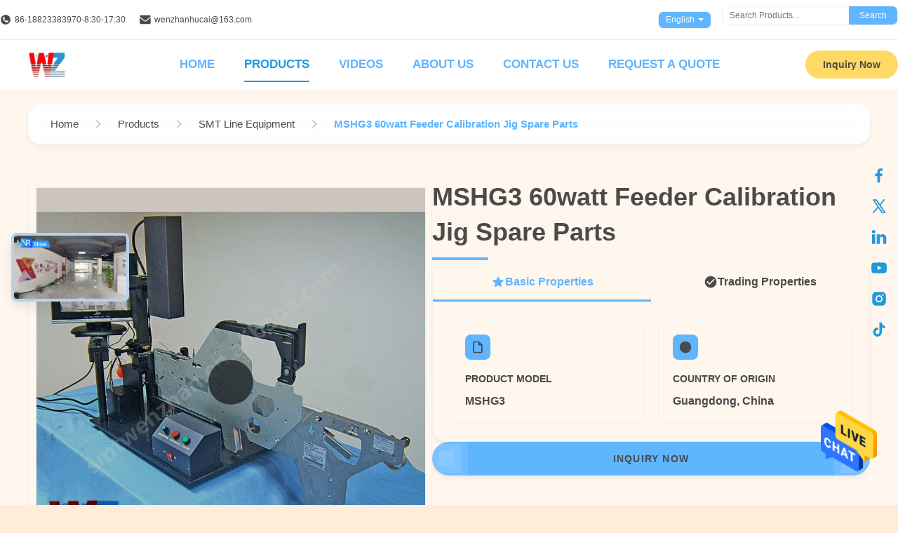

--- FILE ---
content_type: text/html
request_url: https://www.smtwenzhan.com/sale-13492958-mshg3-60watt-feeder-calibration-jig-panasonic-spare-parts.html
body_size: 41296
content:
<style type="text/css">
/*<![CDATA[*/
img.skeleton{display:block;object-fit:cover;overflow:hidden;background:linear-gradient(135deg,transparent 0,transparent 30%,rgba(255,255,255,.9) 50%,transparent 70%,transparent 100%),linear-gradient(135deg,#d0d0d0 0,#e8e8e8 25%,#f5f5f5 50%,#e8e8e8 75%,#d0d0d0 100%);background-size:200% 100%,200% 100%;background-position:-200% 0,0 0;animation:skeleton-shimmer 2.5s infinite ease-in-out}@keyframes skeleton-shimmer{0%{background-position:-200% 0,0 0}50%{background-position:0 0,0 0}100%{background-position:200% 0,0 0}}img.loaded{background:none;animation:none;display: block;}
/*]]>*/
</style>
<script type="text/javascript">
/*<![CDATA[*/
var newLazy = 1;
/*]]>*/
</script>

<!DOCTYPE html>
<html lang="en">
<head>
	<meta charset="utf-8">
	<meta http-equiv="X-UA-Compatible" content="IE=edge">
	<meta name="viewport" content="width=device-width, initial-scale=1.0">
    <title>MSHG3 60watt Feeder Calibration Jig  Spare Parts</title>
        <meta name="keywords" content="MSHG3 feeder calibration jig,60watt feeder calibration jig,MSHG3  spare parts" />
            <meta name="description" content="Quality SMT Line Equipment from factory, MSHG3 60watt Feeder Calibration Jig  Spare Parts, Negotiable,1pcs MOQ,Guangdong, China" />
    <style>img[src$="load_icon.gif"]{object-fit:scale-down !important}.leave-message-dialog ul,.leave-message-dialog li{list-style:none}.leave-message-dialog{background-color:rgba(0,0,0,0.5);position:fixed;top:0;right:0;bottom:0;left:0;z-index:11000;font-family:Roboto !important}.leave-message-dialog input{font-family:Roboto !important}.leave-message-dialog .dialog-content-pql{min-width:600px;box-sizing:border-box;position:absolute;left:50%;top:50%;-webkit-transform:translate(-50%,-50%);-moz-transform:translate(-50%,-50%);-o-transform:translate(-50%,-50%);-ms-transform:translate(-50%,-50%);transform:translate(-50%,-50%);background-color:#fff;border-radius:4px;padding:41px 47px 34px}.leave-message-dialog .dialog-content-pql-id{min-width:716px}.leave-message-dialog .close{position:absolute;width:15px;height:15px;top:22px;right:27px;cursor:pointer}.leave-message-dialog .close:before,.leave-message-dialog .close:after{position:absolute;content:"";background-color:#707070;width:15px;height:2px;top:50%;left:0}.leave-message-dialog .close:before{transform:rotate(45deg)}.leave-message-dialog .close:after{transform:rotate(-45deg)}.leave-message-dialog .title{font-size:24px;color:#333;text-align:center;line-height:1.5;font-weight:bold}.leave-message-dialog p{margin:0}.leave-message-dialog .form{width:100%;margin-top:22px}.leave-message-dialog .form input,.leave-message-dialog .form .textarea{background-color:#f5f5f5;font-family:robot !important}.leave-message-dialog .form input,.leave-message-dialog .form textarea{display:block;width:100%;font-size:16px;border-radius:4px;border:0;outline:0;box-sizing:border-box;padding:12px 19px;line-height:20px;margin-bottom:15px;text-indent:0}.leave-message-dialog .form input{height:44px}.leave-message-dialog .form .textarea{position:relative}.leave-message-dialog .form textarea{font-size:14px;height:180px;background-color:transparent;position:relative;z-index:1}textarea::-webkit-input-placeholder{font-family:robot !important}.leave-message-dialog .form::-webkit-input-placeholder{font-size:16px;color:#999}.leave-message-dialog .form:-moz-placeholder{font-size:16px;color:#999}.leave-message-dialog .form::-moz-placeholder{font-size:16px;color:#999}.leave-message-dialog .form:-ms-input-placeholder{font-size:16px;color:#999}.leave-message-dialog .form #submitStart{margin:0 auto}.leave-message-dialog .form #submitStart:hover{filter:brightness(110%)}.dialog-content-pql-id .img{width:100%;height:200px;border-radius:2px;display:inline-block;position:relative}.dialog-content-pql-id .img img{max-width:100%;max-height:100%;position:absolute;left:50%;top:50%;transform:translate(-50%,-50%)}.dialog-content-pql-id .left{width:200px;float:left}.dialog-content-pql-id .titlep{word-wrap:break-word;display:-webkit-box;-webkit-box-orient:vertical;-webkit-line-clamp:2;overflow:hidden;line-height:20px;margin-top:10px}.dialog-content-pql-id .left ul{list-style:none;margin-top:20px}.dialog-content-pql-id .left ul li{list-style:none;margin-top:6px}.dialog-content-pql-id .left ul li span:first-child{overflow:hidden;text-overflow:ellipsis;white-space:nowrap;display:inline-block;width:100%;line-height:22px}.dialog-content-pql-id .left ul li span:last-child{overflow:hidden;text-overflow:ellipsis;white-space:nowrap;display:inline-block;width:100%;line-height:22px}.dialog-content-pql-id .right{width:400px;float:right;margin-left:20px}.dialog-content-pql-id .title{text-align:left;word-wrap:break-word;display:-webkit-box;-webkit-box-orient:vertical;-webkit-line-clamp:2;overflow:hidden}.dialog-content-pql-id input{width:100%;height:40px;margin-top:20px;border:0;outline:0;background:#f5f5f5;text-indent:16px;font-size:16px}.dialog-content-pql .btn{background:#0f75bd;width:200px;height:40px !important;border-radius:4px !important;text-align:center;line-height:40px;font-size:18px;color:#fff;margin-top:30px;cursor:pointer}.dialog-content-pql .btn:hover{filter:brightness(110%)}.dialog-content-pql-id .mr{position:absolute;width:70px;height:40px;bottom:0;left:0;line-height:40px;text-align:center;color:#757575}.dialog-content-pql-id .mr::before{position:absolute;content:"";display:block;border:5px solid #000;border-color:#000 transparent transparent transparent;top:50%;transform:translateY(-50%);right:5px;margin-top:3px}.dialog-content-pql-id .mr ul{position:absolute;width:100%;cursor:pointer;top:34px;background:#f5f5f5;box-shadow:0 3px 5px 0 rgba(0,0,0,.1);border:1px solid #ededed;display:none}.dialog-content-pql-id .mr:hover ul{display:block}.dialog-content-pql-ok .duihaook{width:80px;height:80px;margin:0 auto;margin-top:20px;margin-bottom:20px;position:relative}.dialog-content-pql-ok .duihaook::after{content:"";display:inline-block;background:#34da00;width:35px;height:12px;transform:rotate(45deg);position:absolute;left:16px;top:35px;border-radius:2px}.dialog-content-pql-ok .duihaook::before{content:"";display:inline-block;background:#a4ff94;width:50px;height:15px;transform:rotate(-45deg);position:absolute;left:32px;border-radius:2px;top:26px}.dialog-content-pql .error-pql{margin-top:-12px;margin-bottom:10px;color:red;display:none}.dialog-content-pql .icon-pql{width:20px;height:20px;display:inline-block;vertical-align:middle;background:red;border-radius:50%}.dialog-content-pql .icon-pql img{width:100%;height:100%}.dialog-content-pql-id .mr #Mr{font-size:14px}.leave-message-dialog .dialog-content-pql-id-hand .form textarea{height:190px}#dialog-content-pql-ok{min-width:460px}.dialog-content-pql-id .titlep,.dialog-content-pql-id .left ul li{font-size:16px}:root{--color-primary:#60b5ff;--color-secondary:#ffecdb;--color-accent:#ffd966;--color-text:#4a4a4a;--color-text-light:#fff;--color-neutral-light:#f0f0f0;--color-surface:#fff;--color-background:#ffecdb;--font-family-heading:Verdana,sans-serif;--font-family-subheading:Helvetica,sans-serif;--font-family-special:'Times New Roman',serif;--font-family-body:Arial,sans-serif;--border-radius-pill:50px;--border-radius-card:20px;--border-radius-input:8px;--shadow-card:0 8px 24px rgba(96,181,255,0.15);--transition-fast:all .3s ease}body{font-family:var(--font-family-body);color:var(--color-text);background-color:var(--color-background);font-size:16px;line-height:1.8;margin:0;padding:0}h1,h2,h5,h6{margin:0;padding:0;font-size:inherit;font-weight:inherit}ul,li{list-style:none;margin:0;padding:0}a{text-decoration:none;color:inherit}a:hover{text-decoration:none}.b2b-header-component{position:relative;z-index:1001;width:100%;background-color:var(--color-surface);border-bottom:0;font-family:var(--font-family-body);color:var(--color-text)}#page_header.is-sticky{position:fixed;top:0;left:0;width:100%;box-shadow:0 2px 10px rgba(0,0,0,0.1)}#page_header.is-sticky #header_top{display:none}.b2b-header-container{max-width:1400px;margin:0 auto}.b2b-header-top{display:flex;justify-content:space-between;align-items:center;padding:8px 0;font-size:12px;color:var(--color-text);background-color:var(--color-surface);border-bottom:1px solid rgba(96,181,255,0.2)}.b2b-header-top-left{display:flex;align-items:center}.b2b-header-top-left .contact-item{margin-right:20px;display:flex;align-items:center}.b2b-header-top-left .contact-item a{color:var(--color-text);transition:var(--transition-fast)}.b2b-header-top-left .contact-item a:hover{color:var(--color-primary)}.b2b-header-top-left .contact-icon{margin-right:5px;width:16px;height:16px}.b2b-header-top-right{display:flex;align-items:center}.b2b-header-lang-switcher{position:relative;margin-right:15px;cursor:pointer}.b2b-header-lang-switcher .lang-current{padding:5px 10px;border:1px solid var(--color-neutral-light);display:flex;align-items:center;height:25px;border-radius:7.5px;box-sizing:border-box;background-color:#60b5ff;color:var(--color-text-light);transition:var(--transition-fast)}.b2b-header-lang-switcher:hover .lang-current{background-color:#2099de}.b2b-header-lang-switcher .lang-current:after{content:'';display:inline-block;width:0;height:0;border-left:4px solid transparent;border-right:4px solid transparent;border-top:4px solid var(--color-text-light);margin-left:5px}.b2b-header-lang-switcher .lang-dropdown{display:none;position:absolute;top:100%;right:0;background-color:var(--color-surface);border:1px solid var(--color-neutral-light);box-shadow:var(--shadow-card);list-style:none;padding:5px 0;margin:0;z-index:1000;min-width:100px;max-height:300px;overflow-y:auto}.b2b-header-lang-switcher:hover .lang-dropdown{display:block}.b2b-header-lang-switcher .lang-dropdown li a{display:block;padding:8px 15px;color:var(--color-text);white-space:nowrap}.b2b-header-lang-switcher .lang-dropdown li a:hover{background-color:var(--color-neutral-light)}.b2b-header-search-form{display:flex;border:1px solid var(--color-neutral-light);border-radius:var(--border-radius-input);overflow:hidden}.b2b-header-search-form input[type="text"]{border:0;padding:6px 10px;outline:0;font-size:12px;width:180px;font-family:var(--font-family-body)}.b2b-header-search-form button{border:0;background-color:var(--color-primary);color:var(--color-text-light);padding:0 15px;cursor:pointer;font-size:12px;transition:var(--transition-fast)}.b2b-header-search-form button:hover{background-color:#2099de}.b2b-header-main{display:flex;align-items:center;padding:5px 0;background-color:var(--color-surface)}.b2b-header-logo a{display:block}.b2b-header-logo img{max-height:36px;max-width:150px;display:block}.b2b-header-nav{display:flex;align-items:center;flex:1}.b2b-header-nav-list{list-style:none;margin:0 auto;padding:0;display:flex}.b2b-header-nav-item{position:relative;margin-left:42px}.b2b-header-nav-item>a{display:block;padding:15px 0;color:var(--color-primary);font-size:17px;font-weight:bold;text-transform:uppercase;position:relative;transition:color .3s;white-space:nowrap}.b2b-header-nav-item>a:hover,.b2b-header-nav-item.active>a{color:#2099de}.b2b-header-nav-item>a:after{content:'';position:absolute;bottom:5px;left:0;width:0;height:2px;background-color:#2099de;transition:width .3s}.b2b-header-nav-item:hover>a:after,.b2b-header-nav-item.active>a:after{width:100%}.b2b-header-dropdown-menu{display:none;position:absolute;top:100%;left:-20px;background-color:var(--color-surface);border:1px solid var(--color-neutral-light);box-shadow:var(--shadow-card);list-style:none;padding:10px 0;margin:0;z-index:1000;min-width:220px}.b2b-header-nav-item.has-dropdown:hover .b2b-header-dropdown-menu{display:block}.b2b-header-dropdown-menu>li{position:relative}.b2b-header-dropdown-menu>li>a{display:block;padding:10px 20px;color:var(--color-text);font-size:14px;white-space:nowrap}.b2b-header-dropdown-menu>li>a:hover{background-color:var(--color-neutral-light);color:var(--color-primary)}.b2b-header-submenu{display:none;position:absolute;top:0;left:100%;background-color:var(--color-surface);border:1px solid var(--color-neutral-light);box-shadow:var(--shadow-card);list-style:none;padding:10px 0;margin:0;min-width:200px}.b2b-header-dropdown-menu li:hover>.b2b-header-submenu{display:block}.b2b-header-submenu li a{display:block;padding:10px 20px;color:var(--color-text);font-size:14px;white-space:nowrap}.b2b-header-submenu li a:hover{background-color:var(--color-neutral-light);color:var(--color-primary)}.b2b-header-inquiry-btn{margin-left:40px;padding:12px 25px;background-color:var(--color-accent);color:var(--color-text);font-size:14px;font-weight:bold;border-radius:var(--border-radius-pill);transition:var(--transition-fast);border:0;cursor:pointer}.b2b-header-inquiry-btn:hover{background-color:#2099de;color:var(--color-text-light);transform:scale(1.05)}.floating-social-bar-container{position:fixed;top:50%;right:0;transform:translateY(-50%);z-index:1000}.floating-social-bar-list{list-style:none;margin:0;padding:5px}.floating-social-bar-list li{margin:0;padding:0}.floating-social-bar-item a{display:flex;align-items:center;justify-content:flex-end;width:44px;height:44px;transition:background-color .3s ease;overflow:visible;padding-right:10px;box-sizing:border-box;border-radius:5px 0 0 5px;position:relative}.floating-social-bar-item a:hover{background-color:var(--color-neutral-light)}.floating-social-bar-label{position:absolute;right:100%;top:0;height:100%;display:flex;align-items:center;padding:0 10px;background-color:var(--color-neutral-light);border-radius:5px 0 0 5px;font-size:14px;white-space:nowrap;font-weight:bold;opacity:0;visibility:hidden;transition:opacity .3s ease,visibility .3s ease;pointer-events:none;color:var(--color-primary)}.floating-social-bar-item a:hover .floating-social-bar-label{opacity:1;visibility:visible}:root{--font-family-heading:'Verdana',sans-serif;--font-family-subheading:'Helvetica',sans-serif;--font-family-special:'Times New Roman',serif;--font-family-body:'Arial',sans-serif;--border-radius-pill:50px;--border-radius-lg:20px;--border-radius-sm:8px;--shadow-lg:0 8px 24px rgba(96,181,255,0.15);--shadow-sm:0 4px 6px rgba(0,0,0,0.05);--transition-fast:all .3s ease}#main-content{background-color:#fff6ed}#main-content .page-container{max-width:1200px;margin:0 auto;padding:60px 20px}#main-content .section-title{font-family:var(--font-family-heading);font-weight:bold;font-size:36px;color:var(--color-text);text-align:center;margin-bottom:30px}#main-content .section-subtitle{font-family:var(--font-family-body);font-size:16px;color:var(--color-text);text-align:center;max-width:800px;margin:0 auto 40px auto;line-height:1.7}#main-content .product-hero-section{display:flex;gap:40px;align-items:flex-start}#main-content .product-hero-left{flex:0 0 48%;max-width:48%}#main-content .product-hero-right{flex:1;display:flex;flex-direction:column;gap:25px}#main-content .related-products-grid{display:flex;gap:30px;transition:transform .5s ease-in-out}.related-products-grid .prod-card-item{flex:0 0 calc(25% - 22.5px);width:calc(25% - 22.5px)}.related-products-slider-container{position:relative;overflow:hidden}.related-products-slider-arrow{position:absolute;top:40%;transform:translateY(-50%);width:40px;height:40px;background-color:rgba(0,0,0,0.5);color:white;border-radius:50%;display:flex;align-items:center;justify-content:center;cursor:pointer;z-index:10;border:0;font-size:20px;transition:var(--transition-fast)}.related-products-slider-arrow:hover{background-color:var(--color-primary)}.related-products-slider-arrow.disabled{opacity:.3;cursor:not-allowed}.related-products-slider-prev{left:15px}.related-products-slider-next{right:15px}.breadcrumb-gradient-container{font-family:var(--font-family-body);padding:20px 0}.breadcrumb-gradient-wrapper{display:flex;align-items:center;background:rgba(255,255,255,0.9);backdrop-filter:blur(10px);border-radius:var(--border-radius-lg);padding:8px 20px;box-shadow:var(--shadow-sm);overflow-x:auto;-webkit-overflow-scrolling:touch;scrollbar-width:none;max-width:1200px;margin:0 auto;box-sizing:border-box}.breadcrumb-gradient-wrapper::-webkit-scrollbar{display:none}.breadcrumb-gradient-crumb{display:flex;align-items:center;text-decoration:none;color:var(--color-text);font-size:15px;font-weight:500;transition:var(--transition-fast);white-space:nowrap;position:relative;padding:8px 12px;border-radius:var(--border-radius-sm)}a.breadcrumb-gradient-crumb:hover{background:var(--color-background-alt);transform:translateY(-2px);color:var(--color-primary)}a.breadcrumb-gradient-crumb:active{transform:translateY(0)}.breadcrumb-gradient-separator{display:flex;margin:0 4px;color:#ccc}.breadcrumb-gradient-separator svg{width:24px;height:24px;fill:currentColor}.breadcrumb-gradient-current{display:flex;align-items:center;color:var(--color-primary);font-weight:600;padding:8px 12px;border-radius:var(--border-radius-sm)}a.breadcrumb-gradient-crumb::after{content:'';position:absolute;bottom:4px;left:50%;width:0;height:2px;background:var(--color-primary);transition:width .3s ease,left .3s ease;border-radius:2px}a.breadcrumb-gradient-crumb:hover::after{width:80%;left:10%}.product-image-switcher-container{width:100%;margin:0 auto;font-family:var(--font-family-body);border:1px solid var(--color-neutral-light);padding:10px;box-sizing:border-box;position:relative}.product-image-switcher-main-view{position:relative;width:100%;padding-top:100%;border:1px solid var(--color-neutral-light);margin-bottom:10px;background-color:var(--color-white);cursor:crosshair}.product-image-switcher-main-image{position:absolute;top:0;left:0;width:100%;height:100%;object-fit:contain}.product-image-switcher-video-link{position:absolute;top:0;left:0;width:100%;height:100%;display:flex;justify-content:center;align-items:center;background-color:rgba(0,0,0,0.2);cursor:pointer;text-decoration:none}.product-image-switcher-play-icon-large{width:64px;height:64px;background-color:rgba(0,0,0,0.6);border-radius:50%;position:relative;transition:var(--transition-fast)}.product-image-switcher-video-link:hover .product-image-switcher-play-icon-large{background-color:var(--color-primary)}.product-image-switcher-play-icon-large::after{content:'';position:absolute;top:50%;left:55%;transform:translate(-50%,-50%);width:0;height:0;border-top:12px solid transparent;border-bottom:12px solid transparent;border-left:20px solid var(--color-white)}.product-image-switcher-nav{display:flex;align-items:center;justify-content:space-between;user-select:none}.product-image-switcher-arrow{flex-shrink:0;width:25px;height:80px;background-color:#fff;cursor:pointer;transition:var(--transition-fast);position:relative}.product-image-switcher-arrow::before{content:'';position:absolute;top:50%;left:50%;width:10px;height:10px;border-top:2px solid var(--color-text);border-right:2px solid var(--color-text);transform:translate(-50%,-50%) rotate(45deg);transition:var(--transition-fast)}.product-image-switcher-prev::before{transform:translate(-50%,-50%) rotate(-135deg)}.product-image-switcher-arrow:hover{background-color:var(--color-neutral-light)}.product-image-switcher-arrow:hover::before{border-color:var(--color-primary)}.product-image-switcher-arrow.disabled{cursor:not-allowed;opacity:.5}.product-image-switcher-thumbs-viewport{flex-grow:1;overflow:hidden;margin:0 10px}.product-image-switcher-thumbs-list{display:flex;transition:transform .4s ease-in-out}.product-image-switcher-thumb-item{flex-shrink:0;width:80px;height:80px;margin:0 5px;border:2px solid transparent;cursor:pointer;position:relative;box-sizing:border-box}.product-image-switcher-thumb-item.active{border-color:var(--color-primary)}.product-image-switcher-thumb-img{width:100%;height:100%;object-fit:cover}.product-image-switcher-play-icon-small{position:absolute;top:50%;left:50%;transform:translate(-50%,-50%);width:24px;height:24px;background-color:rgba(0,0,0,0.5);border-radius:50%;pointer-events:none}.product-image-switcher-play-icon-small::after{content:'';position:absolute;top:50%;left:55%;transform:translate(-50%,-50%);width:0;height:0;border-top:5px solid transparent;border-bottom:5px solid transparent;border-left:8px solid var(--color-white)}.product-image-switcher-lens{position:absolute;border:1px solid var(--color-primary);width:100px;height:100px;background-color:rgba(255,255,255,0.4);z-index:10;display:none;pointer-events:none}.product-image-switcher-zoom-view{position:absolute;top:0;left:102%;width:100%;height:0;padding-top:100%;border:1px solid var(--color-neutral-light);z-index:100;display:none;background-repeat:no-repeat;background-color:var(--color-white)}.product-image-switcher-main-view .main-image-arrow{position:absolute;top:50%;transform:translateY(-50%);width:40px;height:40px;background-color:rgba(0,0,0,0.3);border-radius:50%;display:none;align-items:center;justify-content:center;cursor:pointer;z-index:5;transition:var(--transition-fast);user-select:none}.product-image-switcher-main-view .main-image-arrow::before{content:'';width:12px;height:12px;border-top:3px solid var(--color-white);border-right:3px solid var(--color-white)}.product-image-switcher-main-view .main-image-prev-arrow::before{transform:translateX(2px) rotate(-135deg)}.product-image-switcher-main-view .main-image-next-arrow::before{transform:translateX(-2px) rotate(45deg)}.product-image-switcher-main-view:hover .main-image-arrow{display:flex}.product-image-switcher-main-view .main-image-arrow:hover{background-color:rgba(0,0,0,0.6)}.product-image-switcher-main-view .main-image-arrow.disabled{display:none}.product-image-switcher-main-view .main-image-prev-arrow{left:10px}.product-image-switcher-main-view .main-image-next-arrow{right:10px}.product-image-switcher-main-image.shrinking{transform-origin:0 100%;animation:product-image-switcher-shrink .6s ease-in-out forwards}@keyframes product-image-switcher-shrink{to{transform:scale(0);opacity:0}}.product-title-component{position:relative;padding-bottom:20px;overflow:hidden}.product-title-component .product-title-heading{font-family:var(--font-family-heading);font-size:36px;font-weight:700;color:var(--color-text);margin:0;line-height:1.4;opacity:0;transform:translateX(-50px);transition:opacity .8s ease-out,transform .8s ease-out}.product-title-component.is-visible .product-title-heading{opacity:1;transform:translateX(0)}.product-title-component .product-title-background{position:absolute;top:10px;left:0;width:100%;z-index:-1;font-family:var(--font-family-heading);font-size:36px;font-weight:700;color:var(--color-text);line-height:1.4;margin:0;opacity:0;transform:translateX(-50px);transition:opacity .8s ease-out,transform .8s ease-out}.product-title-component.is-visible .product-title-background{opacity:.05;transform:translateX(0)}.product-title-component .product-title-underline{position:absolute;bottom:5px;left:0;width:0;height:4px;background-color:var(--color-primary);transition:width 1s ease-in-out;transition-delay:.5s}.product-title-component.is-visible .product-title-underline{width:80px}.product-standard-attribute-container *{margin:0;padding:0;box-sizing:border-box}.product-standard-attribute-container{font-family:var(--font-family-body);color:var(--color-text)}.product-standard-attribute-panel{background:var(--color-white);border-radius:var(--border-radius-lg);overflow:hidden;box-shadow:var(--shadow-sm);border:1px solid var(--color-neutral-light)}.product-standard-attribute-panel-header{display:none}.product-standard-attribute-tab-container{background:var(--color-background-alt);border-bottom:1px solid var(--color-neutral-light)}.product-standard-attribute-tab-nav{display:flex;max-width:100%;overflow-x:auto;scrollbar-width:none;-ms-overflow-style:none}.product-standard-attribute-tab-nav::-webkit-scrollbar{display:none}.product-standard-attribute-tab-button{flex:1;min-width:150px;padding:15px 20px;background:transparent;border:0;font-size:16px;font-weight:600;color:var(--color-text);cursor:pointer;transition:var(--transition-fast);position:relative;border-bottom:3px solid transparent}.product-standard-attribute-tab-button span{position:relative;z-index:1;display:flex;align-items:center;justify-content:center;gap:8px}.product-standard-attribute-tab-button:hover{color:var(--color-primary)}.product-standard-attribute-tab-button.product-standard-attribute-active{color:var(--color-primary);border-bottom-color:var(--color-primary);background:var(--color-white)}.product-standard-attribute-tab-content{padding:25px}.product-standard-attribute-tab-pane{display:none;animation:product-standard-attribute-fadeIn .5s ease-in-out}.product-standard-attribute-tab-pane.product-standard-attribute-active{display:block}@keyframes product-standard-attribute-fadeIn{from{opacity:0;transform:translateY(10px)}to{opacity:1;transform:translateY(0)}}.product-standard-attribute-attributes-grid{display:grid;grid-template-columns:repeat(auto-fit,minmax(200px,1fr));gap:20px}.product-standard-attribute-attribute-card{background:var(--color-white);padding:20px;border-radius:var(--border-radius-sm);border:1px solid var(--color-neutral-light);transition:var(--transition-fast);position:relative;overflow:hidden}.product-standard-attribute-attribute-card:hover{transform:translateY(-5px);box-shadow:var(--shadow-sm);border-color:var(--color-primary)}.product-standard-attribute-attr-icon{width:36px;height:36px;background:var(--color-primary);border-radius:var(--border-radius-sm);display:flex;align-items:center;justify-content:center;margin-bottom:15px;color:var(--color-white)}.product-standard-attribute-attr-title{font-size:14px;color:var(--color-text);margin-bottom:8px;font-weight:600;text-transform:uppercase}.product-standard-attribute-attr-content{font-size:16px;color:var(--color-text);font-weight:700;line-height:1.4}.product-standard-attribute-price-highlight,.product-standard-attribute-quantity-highlight,.product-standard-attribute-brand-highlight{padding:4px 12px;border-radius:var(--border-radius-sm);display:inline-block}.product-standard-attribute-price-highlight{color:var(--color-primary-dark);background:rgba(96,181,255,0.1)}.product-standard-attribute-quantity-highlight{color:var(--color-primary-dark);background:rgba(96,181,255,0.1)}.product-standard-attribute-brand-highlight{color:var(--color-primary-dark);background:rgba(96,181,255,0.1)}.product-standard-attribute-icon{width:20px;height:20px;fill:currentColor}.inquiry-button-btn{outline:0;display:inline-flex;align-items:center;justify-content:space-between;background:var(--color-primary);min-width:200px;border:0;border-radius:var(--border-radius-pill);box-shadow:var(--shadow-sm);box-sizing:border-box;padding:16px 20px;color:var(--color-white);font-size:14px;font-weight:600;letter-spacing:1.2px;text-transform:uppercase;overflow:hidden;cursor:pointer;transition:var(--transition-fast)}.inquiry-button-btn:hover{background:var(--color-primary-dark);transform:scale(1.05)}.inquiry-button-btn .inquiry-button-animation{border-radius:100%;animation:inquiry-button-ripple .8s linear infinite}@keyframes inquiry-button-ripple{0%{box-shadow:0 0 0 0 rgba(255,255,255,0.1),0 0 0 10px rgba(255,255,255,0.1),0 0 0 20px rgba(255,255,255,0.1),0 0 0 30px rgba(255,255,255,0.1)}100%{box-shadow:0 0 0 10px rgba(255,255,255,0.1),0 0 0 20px rgba(255,255,255,0.1),0 0 0 30px rgba(255,255,255,0.1),0 0 0 40px rgba(255,255,255,0)}}.product-tag-cloud-container{width:100%;position:relative;box-sizing:border-box;display:flex;align-items:center;background:var(--color-white);padding:10px;border-radius:var(--border-radius-sm);margin-top:20px;box-shadow:var(--shadow-sm)}.product-tag-cloud-title{padding:5px 15px 5px 10px;font-size:16px;font-weight:bold;color:var(--color-text);flex-shrink:0;position:relative;z-index:1}.product-tag-cloud-wrapper{display:flex;animation-name:product-tag-cloud-scroll;animation-timing-function:linear;animation-iteration-count:infinite}.product-tag-cloud-container:hover .product-tag-cloud-wrapper{animation-play-state:paused}.product-tag-cloud-tag{display:block;flex-shrink:0;padding:8px 15px;margin:5px 10px;border-radius:var(--border-radius-pill);color:var(--color-text);background-color:var(--color-background-alt);font-size:14px;text-decoration:none;transition:var(--transition-fast);text-align:center;overflow:hidden;text-overflow:ellipsis;white-space:nowrap}.product-tag-cloud-tag:hover{color:var(--color-white);background-color:var(--color-primary);transform:translateY(-2px)}.product-tag-cloud-tag h2{font-size:14px;font-weight:normal}@keyframes product-tag-cloud-scroll{0%{transform:translateX(0)}100%{transform:translateX(-50%)}}.product-description-container{max-width:1200px;margin:40px auto;padding:40px;background-color:var(--color-white);font-family:var(--font-family-body);box-shadow:var(--shadow-sm);border-radius:var(--border-radius-lg);box-sizing:border-box;opacity:0;transform:translateY(30px);transition:opacity 1s ease-out,transform 1s ease-out}.product-description-container.is-visible{opacity:1;transform:translateY(0)}.product-description-title-wrapper{text-align:center;margin-bottom:40px;padding-bottom:20px;position:relative}.product-description-title-wrapper::after{content:'';position:absolute;bottom:0;left:50%;transform:translateX(-50%);width:100px;height:3px;background:var(--color-primary);border-radius:2px}.product-description-title{font-size:32px;font-weight:700;color:var(--color-text);margin:0 0 10px 0;line-height:1.2}.product-description-subtitle{font-size:18px;font-weight:400;color:var(--color-text);margin:0;text-transform:uppercase;letter-spacing:1px}.product-description-content .remark{color:var(--color-text);line-height:1.8;font-size:16px;overflow-wrap:break-word}@keyframes fadeInUp{from{opacity:0;transform:translateY(15px)}to{opacity:1;transform:translateY(0)}}.product-custom-attributes-container{font-family:var(--font-family-body);border-radius:var(--border-radius-lg);padding:24px;margin:40px auto;max-width:1200px;color:var(--color-text);background-color:var(--color-white);box-shadow:var(--shadow-sm)}.product-custom-attributes-title{font-size:32px;font-weight:600;margin:0 0 16px 0;padding-bottom:16px;text-align:center;opacity:0;animation:fadeInUp .6s ease-out .2s forwards;border-bottom:1px solid var(--color-neutral-light)}.product-custom-attributes-highlight{background-color:var(--color-background-alt);padding:16px;margin-bottom:20px;font-size:14px;line-height:1.6;border-radius:var(--border-radius-sm);text-align:center;opacity:0;animation:fadeInUp .6s ease-out .4s forwards}.product-custom-attributes-highlight-label{font-weight:600;color:var(--color-text)}.product-custom-attributes-highlight-value{color:var(--color-text)}.product-custom-attributes-list{display:flex;flex-wrap:wrap;margin:0 -12px;opacity:0;animation:fadeInUp .6s ease-out .6s forwards}.product-custom-attributes-item{box-sizing:border-box;width:50%;padding:10px 12px;font-size:14px;line-height:1.5;display:flex}.product-custom-attributes-label{color:var(--color-text);width:160px;flex-shrink:0;padding-right:10px}.product-custom-attributes-value{font-weight:600;color:var(--color-text);word-break:break-word}.prod-card-item{display:flex;flex-direction:column;justify-content:space-between;background:var(--color-white);box-shadow:var(--shadow-sm);position:relative;padding-bottom:60px;box-sizing:border-box;border-radius:var(--border-radius-sm);transition:var(--transition-fast)}.prod-card-item:hover{transform:translateY(-5px);box-shadow:var(--shadow-lg)}.prod-card-item *,.prod-card-item *:before,.prod-card-item *:after{box-sizing:border-box}.prod-card-image-wrapper{height:250px;flex-shrink:0;margin:12px;position:relative;overflow:hidden;text-align:center;border-radius:var(--border-radius-sm)}.prod-card-image-wrapper a{position:relative;width:100%;height:100%;display:inline-block}.prod-card-img{width:100%;height:100%;object-fit:contain;vertical-align:middle;transition:transform .3s ease-in-out}.prod-card-item:hover .prod-card-img{transform:scale(1.1)}.prod-card-video-tag{position:absolute;right:10px;bottom:10px;padding:3px 9px;color:var(--color-white);font-size:12px;font-weight:400;background:rgba(0,0,0,0.5);z-index:3;border-radius:var(--border-radius-pill)}.prod-card-title{font-size:16px;font-weight:400;margin:0;padding:0}.prod-card-title a{color:var(--color-text);line-height:24px;display:-webkit-box;overflow:hidden;-webkit-box-orient:vertical;-webkit-line-clamp:2;text-align:center;margin:0 12px}.prod-card-title a:hover{color:var(--color-primary)}.prod-card-button{width:calc(100% - 76px);height:40px;display:flex;justify-content:center;align-items:center;color:var(--color-white);border-radius:var(--border-radius-pill);background:var(--color-primary);position:absolute;left:38px;bottom:10px;cursor:pointer;text-transform:capitalize;font-size:16px;transition:var(--transition-fast);border:0}.prod-card-button:hover{background:var(--color-primary-dark)}.inquiry-form-container{background:var(--color-background-alt);padding:70px 0;font-family:var(--font-family-body)}.inquiry-form-container .inquiry-form-middle{max-width:1200px;margin:0 auto;border-radius:var(--border-radius-lg);padding:44px 100px 50px;background:var(--color-white);box-shadow:var(--shadow-sm)}.inquiry-form-container .inquiry-form-middle .inquiry-form-title{font-family:var(--font-family-heading);font-size:36px;font-weight:700;line-height:48px;text-align:center;margin-bottom:8px;color:var(--color-text)}.inquiry-form-container .inquiry-form-middle .inquiry-form-desc{color:var(--color-text);font-family:var(--font-family-body);font-size:16px;font-weight:400;line-height:24px;text-align:center;margin-bottom:36px}.inquiry-form-container .inquiry-form-middle .inquiry-form-body{text-align:center}.inquiry-form-container .inquiry-form-middle .inquiry-form-item{display:flex;justify-content:space-between;gap:20px}.inquiry-form-container .inquiry-form-middle input,.inquiry-form-container .inquiry-form-middle textarea{background:var(--color-white);color:var(--color-text);font-family:var(--font-family-body);font-size:16px;font-weight:400;line-height:24px;text-align:left;outline:0;border:1px solid var(--color-neutral-light);padding:12px;border-radius:var(--border-radius-sm);transition:var(--transition-fast);box-sizing:border-box}.inquiry-form-container .inquiry-form-middle input:focus,.inquiry-form-container .inquiry-form-middle textarea:focus{border-color:var(--color-primary);box-shadow:0 0 0 3px rgba(96,181,255,0.2)}.inquiry-form-container .inquiry-form-middle input{width:100%;height:48px}.inquiry-form-container .inquiry-form-middle textarea{width:100%;height:120px;resize:none;margin-top:16px}.inquiry-form-container .inquiry-form-middle .inquiry-form-button{margin:60px 0 0;border-radius:var(--border-radius-pill);width:280px;height:56px;background:var(--color-primary);color:var(--color-white);font-family:var(--font-family-body);font-size:20px;font-weight:400;line-height:56px;text-align:center;cursor:pointer;border:0;transition:var(--transition-fast)}.inquiry-form-container .inquiry-form-middle .inquiry-form-button:hover{background:var(--color-primary-dark);transform:scale(1.05)}#main-content .section-body{line-height:1.7;color:var(--color-text);overflow-wrap:break-word;word-wrap:break-word;display:flow-root}#main-content .section-body img{max-width:100% !important;height:auto !important}#main-content .section-body table{max-width:100%;overflow-x:auto;border-collapse:collapse;border-spacing:0}#main-content .section-body table th,#main-content .section-body table td{padding:8px 12px;border:1px solid var(--color-neutral-light)}#main-content .section-body p{margin-bottom:1em !important}.product-reviews-container{font-family:-apple-system,BlinkMacSystemFont,'Segoe UI',Roboto,'Helvetica Neue',Arial,'Noto Sans',sans-serif,'Apple Color Emoji','Segoe UI Emoji','Segoe UI Symbol','Noto Color Emoji';color:#333;background-color:#fff;padding:24px;border:1px solid #e0e0e0;border-radius:8px}.product-reviews-summary{display:flex;justify-content:space-between;align-items:flex-start;padding-bottom:24px;border-bottom:1px solid #f0f0f0}.product-reviews-summary-left{display:flex;align-items:flex-start;gap:30px}.product-reviews-average-rating{text-align:center;min-width:150px}.product-reviews-average-score{font-size:48px;font-weight:bold;color:#1a1a1a;line-height:1.2}.product-reviews-stars-display{display:inline-block;font-size:20px;position:relative;color:#ccc}.product-reviews-stars-display-inner{position:absolute;top:0;left:0;white-space:nowrap;overflow:hidden;color:#f5a623}.product-reviews-total-reviews{font-size:14px;color:#666;margin-top:8px}.product-reviews-distribution{flex-grow:1}.product-reviews-distribution-row{display:flex;align-items:center;margin-bottom:8px;font-size:14px}.product-reviews-distribution-label{color:#666;width:60px;flex-shrink:0}.product-reviews-progress-bar{width:200px;height:8px;background-color:#e0e0e0;border-radius:4px;overflow:hidden;margin:0 12px}.product-reviews-progress-bar-inner{height:100%;background-color:#f5a623;border-radius:4px}.product-reviews-distribution-percent{color:#666;width:40px;text-align:right}.product-reviews-summary-right{flex-shrink:0}.product-reviews-list-title{font-size:18px;font-weight:bold;color:#1a1a1a;margin-top:24px;margin-bottom:16px}.product-reviews-list{margin:0;padding:0;list-style:none}.product-reviews-item{padding:20px 0;border-bottom:1px solid #f0f0f0}.product-reviews-item:last-child{border-bottom:0}.product-reviews-item-header{display:flex;align-items:center;margin-bottom:12px}.product-reviews-avatar{width:40px;height:40px;border-radius:50%;background-color:var(--color-primary);color:#fff;display:flex;align-items:center;justify-content:center;font-size:18px;font-weight:bold;margin-right:12px;flex-shrink:0}.product-reviews-author-info{flex-grow:1;display:flex;align-items:baseline;gap:8px}.product-reviews-author-name{font-weight:bold;font-size:14px;color:#333}.product-reviews-author-meta{font-size:12px;color:#999}.product-reviews-author-meta span{margin-right:8px}.product-reviews-item-rating .product-reviews-stars-display{font-size:16px}.product-reviews-item-body{font-size:14px;line-height:1.6;color:#333}.product-reviews-item-content{margin-bottom:12px}.product-reviews-item-pics{display:flex;gap:8px;margin-bottom:12px}.product-reviews-item-pic{width:80px;height:80px;object-fit:cover;border:1px solid #eee;border-radius:4px;cursor:pointer}.product-reviews-item-footer{display:flex;align-items:center;font-size:12px;color:#666}.product-reviews-helpful-btn{display:flex;align-items:center;cursor:pointer;color:#666;background:0;border:1px solid #ccc;padding:4px 8px;border-radius:12px;margin-left:16px}.product-reviews-helpful-btn:hover{background-color:#f5f5f5;border-color:#999}.product-reviews-helpful-btn svg{width:14px;height:14px;margin-right:6px;fill:currentColor}.b2b-footer-wrapper{position:relative;background-color:#2099de;background-size:cover;background-position:center;color:var(--color-neutral-light);font-family:var(--font-family-body);font-size:18px;line-height:1.6}.b2b-footer-overlay{background-color:rgba(0,0,0,0.4);padding-top:50px}.b2b-footer-container{max-width:1400px;margin:0 auto;padding:0 20px;display:flex;justify-content:space-between;flex-wrap:wrap}.b2b-footer-column{width:23%;padding:0 15px;box-sizing:border-box;margin-bottom:30px}.b2b-footer-column .b2b-footer-title{font-family:var(--font-family-subheading);font-size:23px;color:var(--color-text-light);margin-top:0;margin-bottom:25px;padding-bottom:10px;border-bottom:1px solid #fff;font-weight:600}.b2b-footer-column p,.b2b-footer-column li{margin-bottom:12px}.b2b-footer-column a{color:var(--color-neutral-light);transition:color .3s ease}.b2b-footer-column a:hover{color:var(--color-accent)}.b2b-footer-logo-img{max-width:220px;height:auto;margin-bottom:15px}.b2b-footer-slogan{font-style:italic}.b2b-footer-social-links{margin-top:20px}.b2b-footer-social-links a{display:inline-block;margin-right:15px;font-size:21px}.b2b-footer-link-list,.b2b-footer-contact-list{list-style:none;padding:0;margin:0}.b2b-footer-contact-list strong{color:var(--color-text-light);margin-right:5px}.b2b-footer-inquiry-btn{display:inline-block;background-color:var(--color-accent);color:var(--color-text);padding:10px 25px;border-radius:var(--border-radius-pill);font-weight:bold;margin-top:15px;transition:var(--transition-fast);border:0;cursor:pointer}.b2b-footer-inquiry-btn:hover{background-color:#2099de;color:var(--color-text-light);transform:scale(1.05)}.b2b-footer-copyright-bar{text-align:center;padding:20px 0;margin-top:20px;border-top:1px solid #fff;font-size:17px;color:var(--color-neutral-light)}.b2b-footer-copyright-bar p{margin:0}.b2b-footer-copyright-bar a{color:var(--color-neutral-light)}.b2b-footer-copyright-bar a:hover{color:var(--color-text-light)}
</style>   
				

<meta property="og:title" content="MSHG3 60watt Feeder Calibration Jig  Spare Parts" />
<meta property="og:description" content="Quality SMT Line Equipment from factory, MSHG3 60watt Feeder Calibration Jig  Spare Parts, Negotiable,1pcs MOQ,Guangdong, China" />
<meta property="og:type" content="product" />
<meta property="og:availability" content="instock" />
<meta property="og:site_name" content="Shenzhen Wenzhan Electronic Technology Co., Ltd." />
<meta property="og:url" content="https://www.smtwenzhan.com/sale-13492958-mshg3-60watt-feeder-calibration-jig-spare-parts.html" />
<meta property="og:image" content="https://www.smtwenzhan.com/photo/ps32327848-mshg3_60watt_feeder_calibration_jig_spare_parts.jpg" />
<link rel="canonical" href="https://www.smtwenzhan.com/sale-13492958-mshg3-60watt-feeder-calibration-jig-spare-parts.html" />
<link rel="alternate" href="https://m.smtwenzhan.com/sale-13492958-mshg3-60watt-feeder-calibration-jig-spare-parts.html" media="only screen and (max-width: 640px)" />
<style type="text/css">
/*<![CDATA[*/
img.skeleton{display:block;object-fit:cover;overflow:hidden;background:linear-gradient(135deg,transparent 0,transparent 30%,rgba(255,255,255,.9) 50%,transparent 70%,transparent 100%),linear-gradient(135deg,#d0d0d0 0,#e8e8e8 25%,#f5f5f5 50%,#e8e8e8 75%,#d0d0d0 100%);background-size:200% 100%,200% 100%;background-position:-200% 0,0 0;animation:skeleton-shimmer 2.5s infinite ease-in-out}@keyframes skeleton-shimmer{0%{background-position:-200% 0,0 0}50%{background-position:0 0,0 0}100%{background-position:200% 0,0 0}}img.loaded{background:none;animation:none;display: block;}
/*]]>*/
</style>
<script type="text/javascript">
/*<![CDATA[*/
window.isvideotpl = 2;window.detailurl = '';
var isShowGuide=0;showGuideColor=0;var company_type = 0;var webim_domain = '';
var colorUrl = '';
var aisearch = 0;
var selfUrl = '';
window.playerReportUrl='/vod/view_count/report';
var query_string = ["Products","Detail"];
var g_tp = '';
var customtplcolor = 20079;
window.predomainsub = "";
var newLazy = 1;
/*]]>*/
</script>
</head>
<body>
<img src="/logo.gif" style="display:none" alt="logo"/>
    <div id="floatAd" style="z-index: 110000;position:absolute;right:30px;bottom:60px;height:79px;display: block;">
                                <a href="/webim/webim_tab.html" rel="nofollow" data-uid="67907" onclick= 'setwebimCookie(67907,13492958,0);' target="_blank">
            <img style="width: 80px;cursor: pointer;" alt='Send Message' src="/images/floatimage_chat.gif"/>
        </a>
                                </div>
<a style="display: none!important;" title="Shenzhen Wenzhan Electronic Technology Co., Ltd." class="float-inquiry" href="/contactnow.html" onclick='setinquiryCookie("{\"showproduct\":1,\"pid\":\"13492958\",\"name\":\"MSHG3 60watt Feeder Calibration Jig  Spare Parts\",\"source_url\":\"\\/sale-13492958-mshg3-60watt-feeder-calibration-jig-spare-parts.html\",\"picurl\":\"\\/photo\\/pd32327848-mshg3_60watt_feeder_calibration_jig_spare_parts.jpg\",\"propertyDetail\":[[\"Product name\",\" SMT MACHINE MSHG3 FEEDER CALIBRATION JIG\"],[\"Model number\",\"MSHG3\"],[\"Quality\",\"Top\"],[\"package\",\"wooden case\"]],\"company_name\":null,\"picurl_c\":\"\\/photo\\/pc32327848-mshg3_60watt_feeder_calibration_jig_spare_parts.jpg\",\"price\":\"Negotiable\",\"username\":\"Wenzhan\",\"viewTime\":\"Last Login : 7 hours 16 minutes ago\",\"subject\":\"Please quote us your MSHG3 60watt Feeder Calibration Jig  Spare Parts\",\"countrycode\":\"\"}");'></a>
<style type="text/css">.vr-asidebox {position: fixed; bottom: 290px; left: 16px; width: 160px; height: 90px; background: #eee; overflow: hidden; border: 4px solid rgba(4, 120, 237, 0.24); box-shadow: 0px 8px 16px rgba(0, 0, 0, 0.08); border-radius: 8px; display: none; z-index: 1000; } .vr-small {position: fixed; bottom: 290px; left: 16px; width: 72px; height: 90px; background: url(/images/ctm_icon_vr.png) no-repeat center; background-size: 69.5px; overflow: hidden; display: none; cursor: pointer; z-index: 1000; display: block; text-decoration: none; } .vr-group {position: relative; } .vr-animate {width: 160px; height: 90px; background: #eee; position: relative; } .js-marquee {/*margin-right: 0!important;*/ } .vr-link {position: absolute; top: 0; left: 0; width: 100%; height: 100%; display: none; } .vr-mask {position: absolute; top: 0px; left: 0px; width: 100%; height: 100%; display: block; background: #000; opacity: 0.4; } .vr-jump {position: absolute; top: 0px; left: 0px; width: 100%; height: 100%; display: block; background: url(/images/ctm_icon_see.png) no-repeat center center; background-size: 34px; font-size: 0; } .vr-close {position: absolute; top: 50%; right: 0px; width: 16px; height: 20px; display: block; transform: translate(0, -50%); background: rgba(255, 255, 255, 0.6); border-radius: 4px 0px 0px 4px; cursor: pointer; } .vr-close i {position: absolute; top: 0px; left: 0px; width: 100%; height: 100%; display: block; background: url(/images/ctm_icon_left.png) no-repeat center center; background-size: 16px; } .vr-group:hover .vr-link {display: block; } .vr-logo {position: absolute; top: 4px; left: 4px; width: 50px; height: 14px; background: url(/images/ctm_icon_vrshow.png) no-repeat; background-size: 48px; }
</style>
<a class="vr-small" title="Shenzhen Wenzhan Electronic Technology Co., Ltd. Virtual Reality View" href="/vr.html" target="_blank"></a>
<div class="vr-asidebox">
    <div class="vr-group">
        <div class="vr-animate marquee">
            <div class="vr-imgslidr" style="background: url(https://vr.ecerimg.com/data/c0/ca/smtwenzhan/vr/cover_thumb.jpg) no-repeat center left;height: 90px;width: 400px;"></div>
        </div>
        <div class="vr-link">
            <span class="vr-mask"></span>
            <a title="Shenzhen Wenzhan Electronic Technology Co., Ltd. Virtual Reality View" class="vr-jump" href="/vr.html" target="_blank">vr</a>
            <span class="vr-close" onclick="hideVr()" title="Fold"><i></i></span>
        </div>
        <div class="vr-logo"></div>
    </div>
</div>

<script type="text/javascript">
    function showVr() {
        document.querySelector('.vr-asidebox').style.display = 'block';
        document.querySelector('.vr-small').style.display = 'none';
        setCookie(0)
    }

    function hideVr() {
        document.querySelector('.vr-asidebox').style.display = 'none';
        document.querySelector('.vr-small').style.display = 'block';
        setCookie(1)
    }
    // 读缓存
    function getCookie(name) {
        var arr, reg = new RegExp("(^| )" + name + "=([^;]*)(;|$)");
        if (arr = document.cookie.match(reg))
            return unescape(arr[2]);
        else
            return null;
    }
    // 存缓存
    function setCookie(value) {
        var Days = 1;
        var exp = new Date();
        exp.setTime(exp.getTime() + Days * 24 * 60 * 60 * 1000);
        document.cookie = "vr=" + escape(value) + ";expires=" + exp.toGMTString();
    }
    window.addEventListener('load', function () {
        (function($){$.fn.marquee=function(options){return this.each(function(){var o=$.extend({},$.fn.marquee.defaults,options),$this=$(this),$marqueeWrapper,containerWidth,animationCss,verticalDir,elWidth,loopCount=3,playState="animation-play-state",css3AnimationIsSupported=!1,_prefixedEvent=function(element,type,callback){var pfx=["webkit","moz","MS","o",""];for(var p=0;p<pfx.length;p++){if(!pfx[p]){type=type.toLowerCase()}element.addEventListener(pfx[p]+type,callback,!1)}},_objToString=function(obj){var tabjson=[];for(var p in obj){if(obj.hasOwnProperty(p)){tabjson.push(p+":"+obj[p])}}tabjson.push();return"{"+tabjson.join(",")+"}"},_startAnimationWithDelay=function(){$this.timer=setTimeout(animate,o.delayBeforeStart)},methods={pause:function(){if(css3AnimationIsSupported&&o.allowCss3Support){$marqueeWrapper.css(playState,"paused")}else{if($.fn.pause){$marqueeWrapper.pause()}}$this.data("runningStatus","paused");$this.trigger("paused")},resume:function(){if(css3AnimationIsSupported&&o.allowCss3Support){$marqueeWrapper.css(playState,"running")}else{if($.fn.resume){$marqueeWrapper.resume()}}$this.data("runningStatus","resumed");$this.trigger("resumed")},toggle:function(){methods[$this.data("runningStatus")=="resumed"?"pause":"resume"]()},destroy:function(){clearTimeout($this.timer);$this.find("*").addBack().off();$this.html($this.find(".js-marquee:first").html())}};if(typeof options==="string"){if($.isFunction(methods[options])){if(!$marqueeWrapper){$marqueeWrapper=$this.find(".js-marquee-wrapper")}if($this.data("css3AnimationIsSupported")===!0){css3AnimationIsSupported=!0}methods[options]()}return}var dataAttributes={},attr;$.each(o,function(key,value){attr=$this.attr("data-"+key);if(typeof attr!=="undefined"){switch(attr){case"true":attr=!0;break;case"false":attr=!1;break}o[key]=attr}});if(o.speed){o.duration=parseInt($this.width(),10)/o.speed*1000}verticalDir=o.direction=="up"||o.direction=="down";o.gap=o.duplicated?parseInt(o.gap):0;$this.wrapInner('<div class="js-marquee"></div>');var $el=$this.find(".js-marquee").css({"margin-right":o.gap,"float":"left"});if(o.duplicated){$el.clone(!0).appendTo($this)}$this.wrapInner('<div style="width:100000px" class="js-marquee-wrapper"></div>');$marqueeWrapper=$this.find(".js-marquee-wrapper");if(verticalDir){var containerHeight=$this.height();$marqueeWrapper.removeAttr("style");$this.height(containerHeight);$this.find(".js-marquee").css({"float":"none","margin-bottom":o.gap,"margin-right":0});if(o.duplicated){$this.find(".js-marquee:last").css({"margin-bottom":0})}var elHeight=$this.find(".js-marquee:first").height()+o.gap;if(o.startVisible&&!o.duplicated){o._completeDuration=((parseInt(elHeight,10)+parseInt(containerHeight,10))/parseInt(containerHeight,10))*o.duration;o.duration=(parseInt(elHeight,10)/parseInt(containerHeight,10))*o.duration}else{o.duration=((parseInt(elHeight,10)+parseInt(containerHeight,10))/parseInt(containerHeight,10))*o.duration}}else{elWidth=$this.find(".js-marquee:first").width()+o.gap;containerWidth=$this.width();if(o.startVisible&&!o.duplicated){o._completeDuration=((parseInt(elWidth,10)+parseInt(containerWidth,10))/parseInt(containerWidth,10))*o.duration;o.duration=(parseInt(elWidth,10)/parseInt(containerWidth,10))*o.duration}else{o.duration=((parseInt(elWidth,10)+parseInt(containerWidth,10))/parseInt(containerWidth,10))*o.duration}}if(o.duplicated){o.duration=o.duration/2}if(o.allowCss3Support){var elm=document.body||document.createElement("div"),animationName="marqueeAnimation-"+Math.floor(Math.random()*10000000),domPrefixes="Webkit Moz O ms Khtml".split(" "),animationString="animation",animationCss3Str="",keyframeString="";if(elm.style.animation!==undefined){keyframeString="@keyframes "+animationName+" ";css3AnimationIsSupported=!0}if(css3AnimationIsSupported===!1){for(var i=0;i<domPrefixes.length;i++){if(elm.style[domPrefixes[i]+"AnimationName"]!==undefined){var prefix="-"+domPrefixes[i].toLowerCase()+"-";animationString=prefix+animationString;playState=prefix+playState;keyframeString="@"+prefix+"keyframes "+animationName+" ";css3AnimationIsSupported=!0;break}}}if(css3AnimationIsSupported){animationCss3Str=animationName+" "+o.duration/1000+"s "+o.delayBeforeStart/1000+"s infinite "+o.css3easing;$this.data("css3AnimationIsSupported",!0)}}var _rePositionVertically=function(){$marqueeWrapper.css("transform","translateY("+(o.direction=="up"?containerHeight+"px":"-"+elHeight+"px")+")")},_rePositionHorizontally=function(){$marqueeWrapper.css("transform","translateX("+(o.direction=="left"?containerWidth+"px":"-"+elWidth+"px")+")")};if(o.duplicated){if(verticalDir){if(o.startVisible){$marqueeWrapper.css("transform","translateY(0)")}else{$marqueeWrapper.css("transform","translateY("+(o.direction=="up"?containerHeight+"px":"-"+((elHeight*2)-o.gap)+"px")+")")}}else{if(o.startVisible){$marqueeWrapper.css("transform","translateX(0)")}else{$marqueeWrapper.css("transform","translateX("+(o.direction=="left"?containerWidth+"px":"-"+((elWidth*2)-o.gap)+"px")+")")
        }}if(!o.startVisible){loopCount=1}}else{if(o.startVisible){loopCount=2}else{if(verticalDir){_rePositionVertically()}else{_rePositionHorizontally()}}}var animate=function(){if(o.duplicated){if(loopCount===1){o._originalDuration=o.duration;if(verticalDir){o.duration=o.direction=="up"?o.duration+(containerHeight/((elHeight)/o.duration)):o.duration*2}else{o.duration=o.direction=="left"?o.duration+(containerWidth/((elWidth)/o.duration)):o.duration*2}if(animationCss3Str){animationCss3Str=animationName+" "+o.duration/1000+"s "+o.delayBeforeStart/1000+"s "+o.css3easing}loopCount++}else{if(loopCount===2){o.duration=o._originalDuration;if(animationCss3Str){animationName=animationName+"0";keyframeString=$.trim(keyframeString)+"0 ";animationCss3Str=animationName+" "+o.duration/1000+"s 0s infinite "+o.css3easing}loopCount++}}}if(verticalDir){if(o.duplicated){if(loopCount>2){$marqueeWrapper.css("transform","translateY("+(o.direction=="up"?0:"-"+elHeight+"px")+")")}animationCss={"transform":"translateY("+(o.direction=="up"?"-"+elHeight+"px":0)+")"}}else{if(o.startVisible){if(loopCount===2){if(animationCss3Str){animationCss3Str=animationName+" "+o.duration/1000+"s "+o.delayBeforeStart/1000+"s "+o.css3easing}animationCss={"transform":"translateY("+(o.direction=="up"?"-"+elHeight+"px":containerHeight+"px")+")"};loopCount++}else{if(loopCount===3){o.duration=o._completeDuration;if(animationCss3Str){animationName=animationName+"0";keyframeString=$.trim(keyframeString)+"0 ";animationCss3Str=animationName+" "+o.duration/1000+"s 0s infinite "+o.css3easing}_rePositionVertically()}}}else{_rePositionVertically();animationCss={"transform":"translateY("+(o.direction=="up"?"-"+($marqueeWrapper.height())+"px":containerHeight+"px")+")"}}}}else{if(o.duplicated){if(loopCount>2){$marqueeWrapper.css("transform","translateX("+(o.direction=="left"?0:"-"+elWidth+"px")+")")}animationCss={"transform":"translateX("+(o.direction=="left"?"-"+elWidth+"px":0)+")"}}else{if(o.startVisible){if(loopCount===2){if(animationCss3Str){animationCss3Str=animationName+" "+o.duration/1000+"s "+o.delayBeforeStart/1000+"s "+o.css3easing}animationCss={"transform":"translateX("+(o.direction=="left"?"-"+elWidth+"px":containerWidth+"px")+")"};loopCount++}else{if(loopCount===3){o.duration=o._completeDuration;if(animationCss3Str){animationName=animationName+"0";keyframeString=$.trim(keyframeString)+"0 ";animationCss3Str=animationName+" "+o.duration/1000+"s 0s infinite "+o.css3easing}_rePositionHorizontally()}}}else{_rePositionHorizontally();animationCss={"transform":"translateX("+(o.direction=="left"?"-"+elWidth+"px":containerWidth+"px")+")"}}}}$this.trigger("beforeStarting");if(css3AnimationIsSupported){$marqueeWrapper.css(animationString,animationCss3Str);var keyframeCss=keyframeString+" { 100%  "+_objToString(animationCss)+"}",$styles=$marqueeWrapper.find("style");if($styles.length!==0){$styles.filter(":last").html(keyframeCss)}else{$("head").append("<style>"+keyframeCss+"</style>")}_prefixedEvent($marqueeWrapper[0],"AnimationIteration",function(){$this.trigger("finished")});_prefixedEvent($marqueeWrapper[0],"AnimationEnd",function(){animate();$this.trigger("finished")})}else{$marqueeWrapper.animate(animationCss,o.duration,o.easing,function(){$this.trigger("finished");if(o.pauseOnCycle){_startAnimationWithDelay()}else{animate()}})}$this.data("runningStatus","resumed")};$this.on("pause",methods.pause);$this.on("resume",methods.resume);if(o.pauseOnHover){$this.on("mouseenter",methods.pause);$this.on("mouseleave",methods.resume)}if(css3AnimationIsSupported&&o.allowCss3Support){animate()}else{_startAnimationWithDelay()}})};$.fn.marquee.defaults={allowCss3Support:!0,css3easing:"linear",easing:"linear",delayBeforeStart:1000,direction:"left",duplicated:!1,duration:5000,speed:0,gap:20,pauseOnCycle:!1,pauseOnHover:!1,startVisible:!1}})(jQuery);
        var v = getCookie('vr');
        if (v == 0 || v == null) {
            showVr()
        } else {
            hideVr()
        }
        $(".marquee").marquee({
            speed: 6.14,
            startVisible: !0,
            gap: 0,
            delayBeforeStart: 1e3,
            duplicated: !0
        })
    });

</script>

<div data-content="content">

        
        
        
        
        
        <section id="header-content">
	<header id="page_header" class="b2b-header-component">
		<div class="b2b-header-container">
			<div id="header_top" class="b2b-header-top">
				<div id="header_top_left" class="b2b-header-top-left">
										<div id="header_contact_tel" class="contact-item">
						<svg id='header_phone_icon' class='contact-icon' viewBox="0 0 44 44" xmlns="http://www.w3.org/2000/svg" xmlns:xlink="http://www.w3.org/1999/xlink" width="16" height="16" fill="none">
	<path id="矢量 2018" d="M22 3C11.55 3 3 11.55 3 22C3 32.45 11.55 41 22 41C32.45 41 41 32.45 41 22C41 11.55 32.45 3 22 3ZM16.6167 26.75C6.16667 15.9833 14.0833 8.06667 18.0417 12.6583C20.2583 15.1917 17.4083 16.9333 17.25 18.8333C16.9333 20.8917 18.675 22.6333 20.2583 24.2167C21.525 25.6417 23.1083 26.4333 25.0083 26.5917C27.7 26.275 29.4417 24.375 31.6583 26.75C35.6167 30.8667 26.9083 37.675 16.6167 26.75Z" fill="currentColor" fill-rule="nonzero" />
</svg>
                    <a id=" header_tel_link" href="tel:86-18823383970-8:30-17:30">86-18823383970-8:30-17:30</a>
					</div>
															<div id="header_contact_email" class="contact-item">
						<svg id='header_email_icon' class='contact-icon' viewBox="0 0 44 44" xmlns="http://www.w3.org/2000/svg" xmlns:xlink="http://www.w3.org/1999/xlink" width="16" height="16" fill="none">
	<path id="矢量 2010" d="M43 14.2128L43 35.3571C43 35.4765 42.994 35.5955 42.9822 35.7142C42.9703 35.8329 42.9525 35.9508 42.9288 36.0678C42.9051 36.1848 42.8757 36.3004 42.8404 36.4146C42.8052 36.5288 42.7644 36.641 42.7179 36.7512C42.6715 36.8614 42.6196 36.9691 42.5624 37.0744C42.5052 37.1796 42.4429 37.2818 42.3754 37.381C42.308 37.4802 42.2358 37.5759 42.1588 37.6681C42.0818 37.7604 42.0004 37.8487 41.9146 37.933C41.8288 38.0174 41.7389 38.0974 41.6451 38.1731C41.5513 38.2488 41.4539 38.3198 41.353 38.3861C41.2521 38.4523 41.1481 38.5136 41.0411 38.5699C40.934 38.6261 40.8244 38.677 40.7123 38.7227C40.6002 38.7684 40.486 38.8085 40.3699 38.8431C40.2537 38.8778 40.1361 38.9067 40.0171 38.93C39.8981 38.9533 39.7781 38.9708 39.6574 38.9825C39.5366 38.9942 39.4155 39 39.2941 39L4.70589 39C4.58452 39 4.46344 38.9942 4.34265 38.9825C4.22186 38.9708 4.10195 38.9533 3.98291 38.93C3.86387 38.9067 3.74628 38.8778 3.63013 38.8431C3.51398 38.8085 3.39984 38.7684 3.28771 38.7227C3.17558 38.677 3.06599 38.6261 2.95895 38.5699C2.85191 38.5136 2.74793 38.4523 2.64701 38.3861C2.5461 38.3198 2.44873 38.2488 2.3549 38.1731C2.26108 38.0974 2.17126 38.0174 2.08544 37.933C1.99961 37.8487 1.9182 37.7604 1.84121 37.6681C1.76421 37.5759 1.69199 37.4802 1.62456 37.381C1.55713 37.2818 1.49481 37.1796 1.43759 37.0744C1.38038 36.9691 1.32855 36.8614 1.2821 36.7512C1.23566 36.641 1.19482 36.5288 1.15958 36.4146C1.12435 36.3004 1.09489 36.1848 1.07122 36.0678C1.04754 35.9508 1.02975 35.8329 1.01785 35.7142C1.00596 35.5955 1.00001 35.4765 1.00001 35.3571L1.00001 14.2128L16.4078 27.0539C16.6012 27.215 16.8014 27.3676 17.0085 27.5114C17.2155 27.6553 17.4286 27.79 17.6477 27.9154C17.8667 28.0409 18.091 28.1566 18.3205 28.2627C18.5499 28.3687 18.7836 28.4647 19.0217 28.5505C19.2597 28.6364 19.5011 28.7118 19.7459 28.7767C19.9907 28.8417 20.2379 28.896 20.4875 28.9396C20.7372 28.9832 20.9883 29.0159 21.2408 29.0378C21.4934 29.0597 21.7465 29.0706 22 29.0706C22.2535 29.0706 22.5066 29.0597 22.7592 29.0378C23.0117 29.0159 23.2628 28.9832 23.5125 28.9396C23.7621 28.896 24.0093 28.8417 24.2541 28.7767C24.4989 28.7118 24.7403 28.6364 24.9783 28.5505C25.2164 28.4647 25.4501 28.3687 25.6795 28.2627C25.909 28.1566 26.1333 28.0409 26.3524 27.9154C26.5714 27.79 26.7845 27.6553 26.9915 27.5114C27.1986 27.3676 27.3988 27.215 27.5922 27.0539L43 14.2128ZM39.2941 5C39.7494 5.0005 40.19 5.07983 40.6159 5.238C41.234 5.46941 41.7512 5.83775 42.1674 6.343C42.3901 6.6113 42.5705 6.90475 42.7085 7.22336C42.8691 7.59736 42.9679 8.00293 42.9926 8.42914L43 8.64286L43 9.85714L24.4051 25.4486C24.2463 25.5818 24.0772 25.7009 23.8979 25.806C23.7185 25.9111 23.5315 26.0007 23.3368 26.0747C23.142 26.1487 22.9423 26.2062 22.7377 26.247C22.5331 26.2879 22.3265 26.3115 22.1178 26.3181C21.9091 26.3246 21.7014 26.3138 21.4945 26.2858C21.2877 26.2578 21.0847 26.213 20.8856 26.1513C20.6865 26.0895 20.494 26.0118 20.3083 25.9181C20.1225 25.8244 19.9461 25.7161 19.7789 25.5931L19.5949 25.4474L1.00001 9.85714L1.00001 8.64286C0.999254 8.30572 1.04538 7.97489 1.13837 7.65038C1.23137 7.32587 1.36771 7.02003 1.54738 6.73285C1.72705 6.44568 1.94322 6.1881 2.19589 5.96012C2.44856 5.73214 2.72811 5.54243 3.03454 5.391C3.55998 5.12985 4.1171 4.99952 4.70589 5L39.2941 5L39.2941 5Z" fill="currentColor" fill-rule="nonzero" />
</svg>
                    <a id=" header_email_link" href="mailto:wenzhanhucai@163.com">wenzhanhucai@163.com</a>
					</div>
									</div>
				<div id="header_top_right" class="b2b-header-top-right">
										<div id="header_lang_switcher" class="b2b-header-lang-switcher">
						<div id="header_lang_current" class="lang-current">
							<span id="header_lang_name">English</span>
						</div>
						<ul id="header_lang_dropdown" class="lang-dropdown">
														<li><a href="https://www.smtwenzhan.com/sale-13492958-mshg3-60watt-feeder-calibration-jig-spare-parts.html" title="english">English</a></li>
														<li><a href="https://french.smtwenzhan.com/sale-13492958-mshg3-60watt-feeder-calibration-jig-spare-parts.html" title="french">Français</a></li>
														<li><a href="https://german.smtwenzhan.com/sale-13492958-mshg3-60watt-feeder-calibration-jig-spare-parts.html" title="german">Deutsch</a></li>
														<li><a href="https://italian.smtwenzhan.com/sale-13492958-mshg3-60watt-feeder-calibration-jig-spare-parts.html" title="italian">Italiano</a></li>
														<li><a href="https://russian.smtwenzhan.com/sale-13492958-mshg3-60watt-feeder-calibration-jig-spare-parts.html" title="russian">Русский</a></li>
														<li><a href="https://spanish.smtwenzhan.com/sale-13492958-mshg3-60watt-feeder-calibration-jig-spare-parts.html" title="spanish">Español</a></li>
														<li><a href="https://portuguese.smtwenzhan.com/sale-13492958-mshg3-60watt-feeder-calibration-jig-spare-parts.html" title="portuguese">Português</a></li>
														<li><a href="https://dutch.smtwenzhan.com/sale-13492958-mshg3-60watt-feeder-calibration-jig-spare-parts.html" title="dutch">Nederlandse</a></li>
														<li><a href="https://greek.smtwenzhan.com/sale-13492958-mshg3-60watt-feeder-calibration-jig-spare-parts.html" title="greek">Ελληνικά</a></li>
														<li><a href="https://japanese.smtwenzhan.com/sale-13492958-mshg3-60watt-feeder-calibration-jig-spare-parts.html" title="japanese">日本語</a></li>
														<li><a href="https://korean.smtwenzhan.com/sale-13492958-mshg3-60watt-feeder-calibration-jig-spare-parts.html" title="korean">한국</a></li>
														<li><a href="https://arabic.smtwenzhan.com/sale-13492958-mshg3-60watt-feeder-calibration-jig-spare-parts.html" title="arabic">العربية</a></li>
														<li><a href="https://hindi.smtwenzhan.com/sale-13492958-mshg3-60watt-feeder-calibration-jig-spare-parts.html" title="hindi">हिन्दी</a></li>
														<li><a href="https://turkish.smtwenzhan.com/sale-13492958-mshg3-60watt-feeder-calibration-jig-spare-parts.html" title="turkish">Türkçe</a></li>
														<li><a href="https://indonesian.smtwenzhan.com/sale-13492958-mshg3-60watt-feeder-calibration-jig-spare-parts.html" title="indonesian">Indonesia</a></li>
														<li><a href="https://vietnamese.smtwenzhan.com/sale-13492958-mshg3-60watt-feeder-calibration-jig-spare-parts.html" title="vietnamese">Tiếng Việt</a></li>
														<li><a href="https://thai.smtwenzhan.com/sale-13492958-mshg3-60watt-feeder-calibration-jig-spare-parts.html" title="thai">ไทย</a></li>
														<li><a href="https://bengali.smtwenzhan.com/sale-13492958-mshg3-60watt-feeder-calibration-jig-spare-parts.html" title="bengali">বাংলা</a></li>
														<li><a href="https://persian.smtwenzhan.com/sale-13492958-mshg3-60watt-feeder-calibration-jig-spare-parts.html" title="persian">فارسی</a></li>
														<li><a href="https://polish.smtwenzhan.com/sale-13492958-mshg3-60watt-feeder-calibration-jig-spare-parts.html" title="polish">Polski</a></li>
													</ul>
					</div>
										<div id="header_search" class="b2b-header-search">
						<form id="header_search_form" method="post" class="b2b-header-search-form"
							onsubmit="return jsWidgetSearch(this,'');">
							<input id="header_search_input" type="text" name="keyword"
								placeholder="Search Products...">
							<button id="header_search_btn" type="submit">Search</button>
						</form>
					</div>
				</div>
			</div>
			<div id="header_main" class="b2b-header-main">
								<div id="header_logo" class="b2b-header-logo">
					<a href="/">
						<img class="skeleton lazy" loading="lazy" src="/images/lazy_load.png" data-original="/logo.gif" alt="Shenzhen Wenzhan Electronic Technology Co., Ltd.">
					</a>
				</div>
								<nav id="header_nav" class="b2b-header-nav">
					
										<ul id="header_nav_list" class="b2b-header-nav-list">
																														<li data-nav-id="headHome"
								class="b2b-header-nav-item ">
								<a href="/" title="Home" >
									Home
								</a>
															</li>
																																							<li data-nav-id="productLi"
								class="b2b-header-nav-item has-dropdown">
								<a href="/products.html" title="Products" >
									Products
								</a>
																<ul class="b2b-header-dropdown-menu">
																		<li >
										<a href="/supplier-422192-smt-pick-and-place-machine" title="Quality SMT Pick And Place Machine factory">SMT Pick And Place Machine</a>
																			</li>
																		<li >
										<a href="/supplier-4042624-samsung-pick-and-place-machine" title="Quality Samsung Pick and Place Machine factory">Samsung Pick and Place Machine</a>
																			</li>
																		<li >
										<a href="/supplier-4760596-fuji-pick-and-place-machine" title="Quality Fuji Pick and Place Machine factory">Fuji Pick and Place Machine</a>
																			</li>
																		<li >
										<a href="/supplier-4760597-juki-pick-and-place-machine" title="Quality Juki Pick and Place Machine factory">Juki Pick and Place Machine</a>
																			</li>
																		<li >
										<a href="/supplier-422758-smt-reflow-oven" title="Quality SMT Reflow Oven factory">SMT Reflow Oven</a>
																			</li>
																		<li >
										<a href="/supplier-424407-smt-aoi-machine" title="Quality SMT AOI Machine factory">SMT AOI Machine</a>
																			</li>
																		<li >
										<a href="/supplier-424409-smt-line-equipment" title="Quality SMT Line Equipment factory">SMT Line Equipment</a>
																			</li>
																		<li >
										<a href="/supplier-2676837-solder-wave-machine" title="Quality Solder Wave Machine factory">Solder Wave Machine</a>
																			</li>
																		<li >
										<a href="/supplier-422759-smt-stencil-printer" title="Quality SMT Stencil Printer factory">SMT Stencil Printer</a>
																			</li>
																		<li >
										<a href="/supplier-422193-smt-feeder" title="Quality SMT Feeder factory">SMT Feeder</a>
																			</li>
																		<li >
										<a href="/supplier-422194-smt-nozzle" title="Quality SMT Nozzle factory">SMT Nozzle</a>
																			</li>
																		<li >
										<a href="/supplier-422760-smt-inspection-machine" title="Quality SMT Inspection Machine factory">SMT Inspection Machine</a>
																			</li>
																		<li >
										<a href="/supplier-424406-pcb-loader-unloader" title="Quality PCB Loader Unloader factory">PCB Loader Unloader</a>
																			</li>
																		<li >
										<a href="/supplier-4760598-pcb-conveyor" title="Quality PCB Conveyor factory">PCB Conveyor</a>
																			</li>
																		<li >
										<a href="/supplier-2676838-smt-dip-machine" title="Quality SMT DIP Machine factory">SMT DIP Machine</a>
																			</li>
																		<li >
										<a href="/supplier-422220-smt-parts" title="Quality SMT Parts factory">SMT Parts</a>
																			</li>
																	</ul>
															</li>
																																							<li data-nav-id="videoLi"
								class="b2b-header-nav-item ">
								<a href="/video.html" title="Video" >
									Videos
								</a>
															</li>
																																					<li data-nav-id="headAboutUs" class="b2b-header-nav-item has-dropdown">
						<a href="/aboutus.html" title="About Us" >
							About Us
						</a>
						<ul class="b2b-header-dropdown-menu">
							<li data-nav-id="headAboutUs"><a href="/aboutus.html"
									title="Company Profile">Company Profile</a></li>
																																							<li data-nav-id="headFactorytour"><a href="/factory.html" title="Factory Tour" >Factory Tour</a></li>
																							<li data-nav-id="headQualityControl"><a href="/quality.html" title="Quality Control" >Quality Control</a></li>
																													</ul>
					</li>
															<li data-nav-id="headContactUs" class="b2b-header-nav-item">
						<a href="/contactus.html" title="Contact" >
							Contact Us
						</a>
					</li>
																														<li data-nav-id=""
								class="b2b-header-nav-item ">
								<a href="/contactnow.html" title="Quote" target="_blank" >
									Request A Quote
								</a>
															</li>
																																							</ul>
												<button id="header_inquiry_btn" class="b2b-header-inquiry-btn" 							onclick='creatDialog(defaulProductInfo, 2)' >
							Inquiry Now
						</button>
				</nav>
			</div>
		</div>
	</header>
	<div id="social_bar" class="floating-social-bar-container">
		<ul id="social_bar_list" class="floating-social-bar-list">
			<li id="social-bar-facebook" class="floating-social-bar-item floating-social-bar-facebook">
				<a href="https://www.facebook.com/smtwenzhan" target="_blank" title="Facebook">
					<span class="floating-social-bar-label">Facebook</span>
					<svg viewBox="0 0 44 44" xmlns="http://www.w3.org/2000/svg" xmlns:xlink="http://www.w3.org/1999/xlink" width="24" height="24" fill="none">
	<path id="矢量 2011" d="M31 4.26683L31 10.137L27.5475 10.137C26.2866 10.137 25.4363 10.4038 24.9965 10.9375C24.5567 11.4712 24.3368 12.2716 24.3368 13.3389L24.3368 17.5415L30.7801 17.5415L29.9225 24.1232L24.3368 24.1232L24.3368 41L17.6076 41L17.6076 24.1232L12 24.1232L12 17.5415L17.6076 17.5415L17.6076 12.6941C17.6076 9.9369 18.37 7.79858 19.8947 6.27915C21.4194 4.75972 23.4498 4 25.9861 4C28.1412 4 29.8125 4.08894 31 4.26683L31 4.26683Z" fill="#2099de" fill-rule="nonzero" />
</svg>
				</a>
			</li>
			<li id="social-bar-twitter" class="floating-social-bar-item floating-social-bar-twitter">
				<a href="#" target="_blank" title="Twitter">
					<span class="floating-social-bar-label">Twitter</span>
					<svg viewBox="0 0 44 44" xmlns="http://www.w3.org/2000/svg" xmlns:xlink="http://www.w3.org/1999/xlink" width="24" height="24" fill="none">
	<path id="path" d="M40 40L25.9212 19.0192L38.6389 4L34.3973 4L24.0565 16.24L15.8462 4L4.72014 4L17.864 23.5894L4 40L8.24337 40L19.7392 26.383L28.8757 40L40 40ZM14.1647 7.2724L33.9166 36.7276L30.5572 36.7276L10.7876 7.2724L14.1647 7.2724Z" fill="#2099de" fill-rule="nonzero" />
</svg>
				</a>
			</li>
			<li id="social-bar-linkedin" class="floating-social-bar-item floating-social-bar-linkedin">
				<a href="#" target="_blank" title="LinkedIn">
					<span class="floating-social-bar-label">LinkedIn</span>
					<svg viewBox="0 0 44 44" xmlns="http://www.w3.org/2000/svg" xmlns:xlink="http://www.w3.org/1999/xlink" width="24" height="24" fill="none">
	<path id="矢量 2013" d="M11.711 15.3463L11.711 39.6783L3.60812 39.6783L3.60812 15.3463L11.711 15.3463L11.711 15.3463ZM12.2266 7.83194C12.2431 9.02728 11.8297 10.026 10.9864 10.8281C10.143 11.6301 9.03388 12.0312 7.65887 12.0312L7.60938 12.0312C6.26737 12.0312 5.18708 11.6301 4.3685 10.8281C3.54992 10.026 3.14062 9.02728 3.14062 7.83194C3.14062 6.62103 3.56229 5.61819 4.40563 4.82344C5.24896 4.02869 6.34987 3.63178 7.70837 3.63269C9.06688 3.63361 10.1554 4.03053 10.974 4.82344C11.7926 5.61636 12.2101 6.61919 12.2266 7.83194ZM40.8569 25.7317L40.8569 39.6783L32.7788 39.6783L32.7788 26.6653C32.7788 24.9466 32.4474 23.6 31.7846 22.6256C31.1219 21.6512 30.0865 21.1639 28.6785 21.1639C27.6472 21.1639 26.7838 21.4463 26.088 22.0109C25.3922 22.5756 24.8725 23.2755 24.5287 24.1106C24.3491 24.6019 24.2592 25.2647 24.2592 26.0988L24.2592 39.6769L16.1811 39.6769C16.2141 33.1457 16.2306 27.8501 16.2306 23.7902C16.2306 19.7303 16.2224 17.3075 16.2059 16.5219L16.1811 15.3436L24.2593 15.3436L24.2593 18.8787L24.2098 18.8787C24.537 18.3553 24.8725 17.8969 25.2163 17.5037C25.56 17.1104 26.0225 16.6847 26.6036 16.2263C27.1848 15.768 27.897 15.4119 28.7404 15.1579C29.5837 14.904 30.521 14.7771 31.5523 14.7771C34.3518 14.7771 36.6026 15.7061 38.3049 17.5642C40.0071 19.4223 40.8583 22.1439 40.8583 25.7289L40.8569 25.7317Z" fill="#2099de" fill-rule="nonzero" />
</svg>
				</a>
			</li>
			<li id="social-bar-youtube" class="floating-social-bar-item floating-social-bar-youtube">
				<a href="#" target="_blank" title="YouTube">
					<span class="floating-social-bar-label">YouTube</span>
					<svg viewBox="0 0 44 44" xmlns="http://www.w3.org/2000/svg" xmlns:xlink="http://www.w3.org/1999/xlink" width="24" height="24" fill="none">
	<path id="youtube" d="M41 12.25C40.5 10.5 39.25 9.25 37.5 8.75C34.5 8 21.75 8 21.75 8C21.75 8 9.25002 8 6.00002 8.75C4.25002 9.25 2.99999 10.5 2.49999 12.25C1.99999 15.5 2 22 2 22C2 22 2.00001 28.5 2.75001 31.75C3.25001 33.5 4.49999 34.75 6.24999 35.25C9.24999 36 22 36 22 36C22 36 34.5 36 37.75 35.25C39.5 34.75 40.75 33.5 41.25 31.75C42 28.5 42 22 42 22C42 22 42 15.5 41 12.25ZM18 28L18 16L28.5 22L18 28Z" fill="#2099de" fill-rule="nonzero" />
</svg>
				</a>
			</li>
			<li id="social-bar-instagram" class="floating-social-bar-item floating-social-bar-instagram">
				<a href="#" target="_blank" title="Instagram">
					<span class="floating-social-bar-label">Instagram</span>
					<svg viewBox="0 0 44 44" xmlns="http://www.w3.org/2000/svg" xmlns:xlink="http://www.w3.org/1999/xlink" width="24" height="24" fill="none">
	<path id="矢量 2012" d="M21.9952 15.9972C18.69 15.9972 15.9927 18.6945 15.9927 21.9997C15.9927 25.3048 18.69 28.0021 21.9952 28.0021C25.3003 28.0021 27.9976 25.3048 27.9976 21.9997C27.9976 18.6945 25.3003 15.9972 21.9952 15.9972ZM39.998 21.9997C39.998 19.514 40.0205 17.0509 39.8809 14.5698C39.7413 11.6879 39.0839 9.13021 36.9765 7.02282C34.8646 4.91094 32.3114 4.25801 29.4295 4.11842C26.9439 3.97882 24.4808 4.00134 21.9997 4.00134C19.514 4.00134 17.0509 3.97882 14.5698 4.11842C11.6879 4.25801 9.13021 4.91544 7.02282 7.02282C4.91094 9.13471 4.25801 11.6879 4.11842 14.5698C3.97882 17.0554 4.00134 19.5185 4.00134 21.9997C4.00134 24.4808 3.97882 26.9484 4.11842 29.4295C4.25801 32.3114 4.91544 34.8691 7.02282 36.9765C9.13471 39.0884 11.6879 39.7413 14.5698 39.8809C17.0554 40.0205 19.5185 39.998 21.9997 39.998C24.4853 39.998 26.9484 40.0205 29.4295 39.8809C32.3114 39.7413 34.8691 39.0839 36.9765 36.9765C39.0884 34.8646 39.7413 32.3114 39.8809 29.4295C40.025 26.9484 39.998 24.4853 39.998 21.9997L39.998 21.9997ZM21.9952 31.2352C16.8843 31.2352 12.7596 27.1105 12.7596 21.9997C12.7596 16.8888 16.8843 12.7641 21.9952 12.7641C27.106 12.7641 31.2307 16.8888 31.2307 21.9997C31.2307 27.1105 27.106 31.2352 21.9952 31.2352ZM31.609 14.5428C30.4157 14.5428 29.4521 13.5791 29.4521 12.3858C29.4521 11.1926 30.4157 10.2289 31.609 10.2289C32.8023 10.2289 33.7659 11.1926 33.7659 12.3858C33.7614 13.5836 32.8023 14.5428 31.609 14.5428Z" fill="#2099de" fill-rule="nonzero" />
</svg>
				</a>
			</li>
			<li id="social-bar-tiktok" class="floating-social-bar-item floating-social-bar-tiktok">
				<a href="#" target="_blank" title="TikTok">
					<span class="floating-social-bar-label">TikTok</span>
					<svg viewBox="0 0 44 44" xmlns="http://www.w3.org/2000/svg" xmlns:xlink="http://www.w3.org/1999/xlink" width="24" height="24" fill="none">
	<path id="矢量 2015" d="M29.2796 15.8637L29.2796 28.345C29.2796 33.8918 25.6494 38.6555 20.4971 39.9012C13.4723 41.5724 7.52945 36.2752 6.77923 29.9421C5.99181 23.6152 9.86071 18.0683 15.7974 16.8226C16.9568 16.576 18.6494 16.576 19.5981 16.7887L19.5981 23.4702C19.3253 23.3993 19.0679 23.3284 18.792 23.2914C18.6533 23.2652 18.5137 23.2451 18.3732 23.2309C18.2328 23.2166 18.092 23.2085 17.9508 23.2063C17.8096 23.2042 17.6686 23.2081 17.5277 23.218C17.3869 23.228 17.2468 23.2439 17.1073 23.2659C16.9678 23.2878 16.8296 23.3157 16.6925 23.3495C16.5555 23.3833 16.4202 23.4229 16.2866 23.4683C16.1529 23.5137 16.0215 23.5647 15.8923 23.6214C15.7631 23.678 15.6366 23.7401 15.5128 23.8076C15.389 23.8751 15.2683 23.9478 15.1508 24.0256C15.0333 24.1034 14.9193 24.1862 14.809 24.2738C14.6986 24.3614 14.5923 24.4535 14.4899 24.5502C14.3875 24.6469 14.2895 24.7478 14.1959 24.853C14.1022 24.9581 14.0133 25.067 13.9291 25.1797C13.8449 25.2924 13.7657 25.4086 13.6916 25.5281C13.6175 25.6476 13.5486 25.77 13.4851 25.8955C13.4215 26.0209 13.3636 26.1488 13.3111 26.2791C13.198 26.5453 13.1071 26.8188 13.0384 27.0996C12.9696 27.3804 12.924 27.6649 12.9015 27.953C12.879 28.2411 12.8799 28.5292 12.9041 28.8172C12.9284 29.1052 12.9757 29.3893 13.0461 29.6697C13.1165 29.9501 13.2091 30.2231 13.3238 30.4886C13.4386 30.7541 13.574 31.0087 13.73 31.2525C13.8861 31.4962 14.0609 31.726 14.2542 31.9417C14.4476 32.1574 14.6572 32.3562 14.8828 32.5383C16.4515 33.8178 18.1937 33.9936 19.967 33.1426C21.7402 32.3224 22.6857 30.8301 22.8903 28.8044C22.9244 28.5207 22.9151 28.2 22.9151 27.8794L22.9151 3.88198C22.9151 3.20365 22.9368 3.2129 23.5848 3.2129L28.6689 3.2129C29.0409 3.2129 29.1773 3.28073 29.2114 3.74323C29.4842 7.8687 32.4913 11.3868 36.3416 11.9202C36.7539 11.9911 37.2034 12.025 37.6777 12.0589L37.6777 18.5647C34.6304 18.6017 31.7876 17.6397 29.2796 15.8637Z" fill="#2099de" fill-rule="nonzero" />
</svg>
				</a>
			</li>
		</ul>
	</div>
</section>
         <section id="main-content">
    
        <nav id="breadcrumb-component" class="breadcrumb-gradient-container">
        <div class="breadcrumb-gradient-wrapper">
                                    <a href="/" title="Home" class="breadcrumb-gradient-crumb">
                <span class="breadcrumb-gradient-crumb-text">Home</span>
            </a>
                                    <div class="breadcrumb-gradient-separator"><svg viewBox="0 0 24 24"><path d="M10 6L8.59 7.41 13.17 12l-4.58 4.59L10 18l6-6z"></path></svg></div>
                                                <a href="/products.html" title="Products" class="breadcrumb-gradient-crumb">
                <span class="breadcrumb-gradient-crumb-text">Products</span>
            </a>
                                    <div class="breadcrumb-gradient-separator"><svg viewBox="0 0 24 24"><path d="M10 6L8.59 7.41 13.17 12l-4.58 4.59L10 18l6-6z"></path></svg></div>
                                                <a href="/supplier-424409-smt-line-equipment" title="SMT Line Equipment" class="breadcrumb-gradient-crumb">
                <span class="breadcrumb-gradient-crumb-text">SMT Line Equipment</span>
            </a>
                                    <div class="breadcrumb-gradient-separator"><svg viewBox="0 0 24 24"><path d="M10 6L8.59 7.41 13.17 12l-4.58 4.59L10 18l6-6z"></path></svg></div>
                                                <span class="breadcrumb-gradient-crumb breadcrumb-gradient-current">
                <span class="breadcrumb-gradient-crumb-text">MSHG3 60watt Feeder Calibration Jig  Spare Parts</span>
            </span>
                                            </div>
    </nav>
            <div class="page-container" style="padding-top: 30px;">
        <div class="product-hero-section">
            <div class="product-hero-left">
                                                
                                <div id="product-image-gallery" class="product-image-switcher-container">
                    <div class="product-image-switcher-main-view">
                        <div class="product-image-switcher-lens"></div>
                        <img loading="lazy" class="product-image-switcher-main-image skeleton lazy" src="/images/lazy_load.png" data-original="/photo/pl32327848-mshg3_60watt_feeder_calibration_jig_spare_parts.jpg" alt="Quality MSHG3 60watt Feeder Calibration Jig  Spare Parts factory">
                                                <a href="/video-53212-original-samsung-smt-machine-sm-feeder-calibration-jig.html" title="ORIGINAL SAMSUNG SMT MACHINE SM FEEDER CALIBRATION JIG" class="product-image-switcher-video-link" aria-label="Play Product Video">
                            <i class="product-image-switcher-play-icon-large" aria-hidden="true"></i>
                        </a>
                                                <div class="main-image-arrow main-image-prev-arrow"></div>
                        <div class="main-image-arrow main-image-next-arrow"></div>
                    </div>
                    <div class="product-image-switcher-zoom-view"></div>
                    <div class="product-image-switcher-nav">
                        <div class="product-image-switcher-arrow product-image-switcher-prev"></div>
                        <div class="product-image-switcher-thumbs-viewport">
                            <div class="product-image-switcher-thumbs-list">
                                                                <div class="product-image-switcher-thumb-item active" data-large-src="/photo/pl32327848-mshg3_60watt_feeder_calibration_jig_spare_parts.jpg" data-index="0">
                                    <img loading="lazy" class="product-image-switcher-thumb-img skeleton lazy" src="/images/lazy_load.png" data-original="/photo/pt32327848-mshg3_60watt_feeder_calibration_jig_spare_parts.jpg" alt="Quality MSHG3 60watt Feeder Calibration Jig  Spare Parts factory">
                                                                        <i class="product-image-switcher-play-icon-small"></i>
                                                                    </div>
                                                                <div class="product-image-switcher-thumb-item " data-large-src="/photo/pl32327849-mshg3_60watt_feeder_calibration_jig_spare_parts.jpg" data-index="1">
                                    <img loading="lazy" class="product-image-switcher-thumb-img skeleton lazy" src="/images/lazy_load.png" data-original="/photo/pt32327849-mshg3_60watt_feeder_calibration_jig_spare_parts.jpg" alt="Quality MSHG3 60watt Feeder Calibration Jig  Spare Parts factory">
                                                                    </div>
                                                                <div class="product-image-switcher-thumb-item " data-large-src="/photo/pl32327850-mshg3_60watt_feeder_calibration_jig_spare_parts.jpg" data-index="2">
                                    <img loading="lazy" class="product-image-switcher-thumb-img skeleton lazy" src="/images/lazy_load.png" data-original="/photo/pt32327850-mshg3_60watt_feeder_calibration_jig_spare_parts.jpg" alt="Quality MSHG3 60watt Feeder Calibration Jig  Spare Parts factory">
                                                                    </div>
                                                                <div class="product-image-switcher-thumb-item " data-large-src="/photo/pl32327851-mshg3_60watt_feeder_calibration_jig_spare_parts.jpg" data-index="3">
                                    <img loading="lazy" class="product-image-switcher-thumb-img skeleton lazy" src="/images/lazy_load.png" data-original="/photo/pt32327851-mshg3_60watt_feeder_calibration_jig_spare_parts.jpg" alt="Quality MSHG3 60watt Feeder Calibration Jig  Spare Parts factory">
                                                                    </div>
                                                                <div class="product-image-switcher-thumb-item " data-large-src="/photo/pl32327852-mshg3_60watt_feeder_calibration_jig_spare_parts.jpg" data-index="4">
                                    <img loading="lazy" class="product-image-switcher-thumb-img skeleton lazy" src="/images/lazy_load.png" data-original="/photo/pt32327852-mshg3_60watt_feeder_calibration_jig_spare_parts.jpg" alt="Quality MSHG3 60watt Feeder Calibration Jig  Spare Parts factory">
                                                                    </div>
                                                                <div class="product-image-switcher-thumb-item " data-large-src="/photo/pl32327853-mshg3_60watt_feeder_calibration_jig_spare_parts.jpg" data-index="5">
                                    <img loading="lazy" class="product-image-switcher-thumb-img skeleton lazy" src="/images/lazy_load.png" data-original="/photo/pt32327853-mshg3_60watt_feeder_calibration_jig_spare_parts.jpg" alt="Quality MSHG3 60watt Feeder Calibration Jig  Spare Parts factory">
                                                                    </div>
                                                            </div>
                        </div>
                        <div class="product-image-switcher-arrow product-image-switcher-next"></div>
                    </div>
                </div>
                            </div>
            <div class="product-hero-right">
                <div id="product-title-main" class="product-title-component">
                                        <h1 class="product-title-heading">MSHG3 60watt Feeder Calibration Jig  Spare Parts</h1>
                    <div class="product-title-background">MSHG3 60watt Feeder Calibration Jig  Spare Parts</div>
                                        <div class="product-title-underline"></div>
                </div>
                                                                                                                                                                                                                                                                                                                                                                                                                                                                                                                                                                                                                                                                                                                                <div id="product-standard-attributes" class="product-standard-attribute-container" data-msg-copied="Content Copied To Clipboard" data-msg-copy-failed="Copy Failed Please Copy Manually">
                    <div class="product-standard-attribute-panel">
                        <div class="product-standard-attribute-tab-container">
                            <nav class="product-standard-attribute-tab-nav">
                                                                <button type="button" id="std-attr-tab-basic" class="product-standard-attribute-tab-button product-standard-attribute-active">
                                    <span><svg class="product-standard-attribute-icon" viewBox="0 0 24 24"><path d="M12 2l3.09 6.26L22 9.27l-5 4.87 1.18 6.88L12 17.77l-6.18 3.25L7 14.14 2 9.27l6.91-1.01L12 2z"/></svg> Basic Properties</span>
                                </button>
                                                                                                <button type="button" id="std-attr-tab-trading" class="product-standard-attribute-tab-button ">
                                    <span><svg class="product-standard-attribute-icon" viewBox="0 0 24 24"><path d="M12 2C6.48 2 2 6.48 2 12s4.48 10 10 10 10-4.48 10-10S17.52 2 12 2zm-2 15l-5-5 1.41-1.41L10 14.17l7.59-7.59L19 8l-9 9z"/></svg> Trading Properties</span>
                                </button>
                                                            </nav>
                        </div>
                        <div class="product-standard-attribute-tab-content">
                                                        <div class="product-standard-attribute-tab-pane product-standard-attribute-active">
                                <div class="product-standard-attribute-attributes-grid">
                                                                        <div class="product-standard-attribute-attribute-card"><div class="product-standard-attribute-attr-icon"><svg class="product-standard-attribute-icon" viewBox="0 0 24 24"><path d="M14,2H6A2,2 0 0,0 4,4V20A2,2 0 0,0 6,22H18A2,2 0 0,0 20,20V8L14,2M18,20H6V4H13V9H18V20Z"/></svg></div><div class="product-standard-attribute-attr-title">Product Model</div><div class="product-standard-attribute-attr-content">MSHG3</div></div>                                                                        <div class="product-standard-attribute-attribute-card"><div class="product-standard-attribute-attr-icon"><svg class="product-standard-attribute-icon" viewBox="0 0 24 24"><path d="M12,2A10,10 0 0,0 2,12A10,10 0 0,0 12,22A10,10 0 0,0 22,12A10,10 0 0,0 12,2Z"/></svg></div><div class="product-standard-attribute-attr-title">Country Of Origin</div><div class="product-standard-attribute-attr-content">Guangdong, China</div></div>                                </div>
                            </div>
                                                                                    <div class="product-standard-attribute-tab-pane ">
                                <div class="product-standard-attribute-attributes-grid">
                                    <div class="product-standard-attribute-attribute-card"><div class="product-standard-attribute-attr-icon"><svg class="product-standard-attribute-icon" viewBox="0 0 24 24"><path d="M7,10L12,15L17,10H7Z"/></svg></div><div class="product-standard-attribute-attr-title">MOQ</div><div class="product-standard-attribute-attr-content"><span class="product-standard-attribute-quantity-highlight">1pcs</span></div></div>                                    <div class="product-standard-attribute-attribute-card"><div class="product-standard-attribute-attr-icon"><svg class="product-standard-attribute-icon" viewBox="0 0 24 24"><path d="M7,15H9C9,16.08 10.37,17 12,17C13.63,17 15,16.08 15,15C15,13.9 13.96,13.5 11.76,12.97C9.64,12.44 7,11.78 7,9C7,7.21 8.47,5.69 10.5,5.18V3H13.5V5.18C15.53,5.69 17,7.21 17,9H15C15,7.92 13.63,7 12,7C10.37,7 9,7.92 9,9C9,10.1 10.04,10.5 12.24,11.03C14.36,11.56 17,12.22 17,15C17,16.79 15.53,18.31 13.5,18.82V21H10.5V18.82C8.47,18.31 7,16.79 7,15Z"/></svg></div><div class="product-standard-attribute-attr-title">Unit Price</div><div class="product-standard-attribute-attr-content"><span class="product-standard-attribute-price-highlight">Negotiable</span></div></div>                                                                        <div class="product-standard-attribute-attribute-card"><div class="product-standard-attribute-attr-icon"><svg class="product-standard-attribute-icon" viewBox="0 0 24 24"><path d="M12,20A8,8 0 0,1 4,12A8,8 0 0,1 12,4A8,8 0 0,1 20,12A8,8 0 0,1 12,20M12,2A10,10 0 0,0 2,12A10,10 0 0,0 12,22A10,10 0 0,0 22,12A10,10 0 0,0 12,2Z"/></svg></div><div class="product-standard-attribute-attr-title">Supply Capacity</div><div class="product-standard-attribute-attr-content">5000 Piece/Pieces per   Week</div></div>                                                                                                        </div>
                            </div>
                                                    </div>
                    </div>
                </div>
                                <div id="product-inquiry-button" style="text-align: left;">
                    <button type="button" id="inquiry-button-main" class="inquiry-button-btn" style="width: 100%;"  onclick='creatDialog(defaulProductInfo, 2)' >
                        <i class="inquiry-button-animation"></i>
                        Inquiry Now
                        <i class="inquiry-button-animation"></i>
                    </button>
                </div>
            </div>
        </div>
                <div id="product-tags" class="product-tag-cloud-container">
            <div class="product-tag-cloud-title">Tags:</div>
            <div style="flex: 1; overflow: hidden;">
                <div class="product-tag-cloud-wrapper">
                                        <a href="/buy-panasert-msr-feeder-trolley.html" title="PANASERT MSR feeder trolley" class="product-tag-cloud-tag">
                        <h2 class="tag-text">PANASERT MSR feeder trolley</h2>
                    </a>
                                        <a href="/buy-ss-2-tiers-feeder-trolley.html" title="SS 2 tiers feeder trolley" class="product-tag-cloud-tag">
                        <h2 class="tag-text">SS 2 tiers feeder trolley</h2>
                    </a>
                                        <a href="/buy-800mm-length-smt-machines.html" title="800mm length smt machines" class="product-tag-cloud-tag">
                        <h2 class="tag-text">800mm length smt machines</h2>
                    </a>
                                                            <a href="/buy-panasert-msr-feeder-trolley.html" title="PANASERT MSR feeder trolley" class="product-tag-cloud-tag">
                        <h2 class="tag-text">PANASERT MSR feeder trolley</h2>
                    </a>
                                        <a href="/buy-ss-2-tiers-feeder-trolley.html" title="SS 2 tiers feeder trolley" class="product-tag-cloud-tag">
                        <h2 class="tag-text">SS 2 tiers feeder trolley</h2>
                    </a>
                                        <a href="/buy-800mm-length-smt-machines.html" title="800mm length smt machines" class="product-tag-cloud-tag">
                        <h2 class="tag-text">800mm length smt machines</h2>
                    </a>
                                    </div>
            </div>
        </div>
            </div>
    <div class="page-container" style="padding-top: 0; padding-bottom: 0;">
            <div id="product-custom-attributes" class="product-custom-attributes-container" style="margin-top: -30px;">
        <div class="product-custom-attributes-title">Product Details</div>
                                                                                                                                                        <div class="product-custom-attributes-highlight">
            <span class="product-custom-attributes-highlight-label">Highlight:</span>
            <span class="product-custom-attributes-highlight-value"> <h2 style='display: inline-block;font-weight: bold;font-size: 14px;'>MSHG3 feeder calibration jig</h2>, <h2 style='display: inline-block;font-weight: bold;font-size: 14px;'>60watt feeder calibration jig</h2>, <h2 style='display: inline-block;font-weight: bold;font-size: 14px;'>MSHG3  spare parts</h2></span>
        </div>
                <div class="product-custom-attributes-list">
                                    <div class="product-custom-attributes-item">
                <span class="product-custom-attributes-label">Product Name:</span>
                <span class="product-custom-attributes-value"> SMT MACHINE MSHG3 FEEDER CALIBRATION JIG</span>
            </div>
                                                <div class="product-custom-attributes-item">
                <span class="product-custom-attributes-label">Model Number:</span>
                <span class="product-custom-attributes-value">MSHG3</span>
            </div>
                                                <div class="product-custom-attributes-item">
                <span class="product-custom-attributes-label">Quality:</span>
                <span class="product-custom-attributes-value">Top</span>
            </div>
                                                <div class="product-custom-attributes-item">
                <span class="product-custom-attributes-label">Package:</span>
                <span class="product-custom-attributes-value">Wooden Case</span>
            </div>
                                                <div class="product-custom-attributes-item">
                <span class="product-custom-attributes-label">Condition:</span>
                <span class="product-custom-attributes-value">New</span>
            </div>
                                                <div class="product-custom-attributes-item">
                <span class="product-custom-attributes-label">Type:</span>
                <span class="product-custom-attributes-value">SMT Machine Related Products</span>
            </div>
                                                <div class="product-custom-attributes-item">
                <span class="product-custom-attributes-label">Delivery:</span>
                <span class="product-custom-attributes-value">Ups,dhl,fedex,as Your Order</span>
            </div>
                                                <div class="product-custom-attributes-item">
                <span class="product-custom-attributes-label">Port:</span>
                <span class="product-custom-attributes-value">Shenzhen</span>
            </div>
                                                        </div>
    </div>
        <div id="product-description-section" class="product-description-container">
        <div class="product-description-title-wrapper">
            <div class="product-description-title">Product Description</div>
            <div class="product-description-subtitle">Detailed Specifications And Features</div>
        </div>
        <div class="product-description-content section-body">
            <div class="remark">
                                <div style="font-family: ms sans serif,geneva,sans-serif;">
<div data-maya="">
<div style="vertical-align: top;padding-top: 15px; padding-bottom: 15px;">
<p><span style="font-size:18px;"><strong>MSHG3 60watt Feeder Calibration Jig  Spare Parts&nbsp;</strong></span></p>

<div id="4epyf" style="vertical-align: top;padding-top: 10px; padding-bottom: 10px">
<table border="1" cellpadding="0" cellspacing="0" class="aliDataTable" style="padding: 0px; margin: 0px; color: rgb(51, 51, 51); font-family: &quot;ms sans serif&quot;, geneva, sans-serif; width: auto; border-collapse: collapse; overflow-wrap: break-word;">
	<tbody style="padding: 0px; margin: 0px;">
		<tr style="padding: 0px; margin: 0px;">
			<td style="padding: 0px; margin: 0px;">
			<div style="padding: 5px 10px; margin: 0px; width: 335px; height: 22px; overflow: hidden;">
			<div style="padding: 0px; margin: 0px; text-align: center;"><b style="padding: 0px; margin: 0px;">Working Voltage</b></div>
			</div>
			</td>
			<td style="padding: 0px; margin: 0px;">
			<div style="padding: 5px 10px; margin: 0px; width: 365px; height: 22px; overflow: hidden;">
			<div style="padding: 0px; margin: 0px; text-align: center;"><b style="padding: 0px; margin: 0px;">220V/AC(50Hz) 60W</b></div>
			</div>
			</td>
		</tr>
		<tr style="padding: 0px; margin: 0px;">
			<td style="padding: 0px; margin: 0px;">
			<div style="padding: 5px 10px; margin: 0px; width: 335px; height: 22px; overflow: hidden;">
			<div style="padding: 0px; margin: 0px; text-align: center;"><b style="padding: 0px; margin: 0px;">Machine Size</b></div>
			</div>
			</td>
			<td style="padding: 0px; margin: 0px;">
			<div style="padding: 5px 10px; margin: 0px; width: 365px; height: 22px; overflow: hidden;">
			<div style="padding: 0px; margin: 0px; text-align: center;"><b style="padding: 0px; margin: 0px;">350*500*550 mm</b></div>
			</div>
			</td>
		</tr>
		<tr style="padding: 0px; margin: 0px;">
			<td style="padding: 0px; margin: 0px;">
			<div style="padding: 5px 10px; margin: 0px; width: 335px; height: 22px; overflow: hidden;">
			<div style="padding: 0px; margin: 0px; text-align: center;"><b style="padding: 0px; margin: 0px;">Machine Weight</b></div>
			</div>
			</td>
			<td style="padding: 0px; margin: 0px;">
			<div style="padding: 5px 10px; margin: 0px; width: 365px; height: 22px; overflow: hidden;">
			<div style="padding: 0px; margin: 0px; text-align: center;"><b style="padding: 0px; margin: 0px;">45Kg</b></div>
			</div>
			</td>
		</tr>
	</tbody>
</table>
</div>
</div>

<div style="font-family: &quot;ms sans serif&quot;, geneva, sans-serif; vertical-align: top; padding-top: 10px; padding-bottom: 10px; margin-right: -4px; margin-left: -4px;">
<div id="kqojw" style="vertical-align: top; box-sizing: border-box; padding-right: 4px; padding-left: 4px;">
<p style="padding: 0px;"><strong><font size="4">Box list:</font></strong></p>
</div>
</div>

<div style="font-family: &quot;ms sans serif&quot;, geneva, sans-serif; vertical-align: top; padding-top: 10px; padding-bottom: 10px; margin-right: -4px; margin-left: -4px;">
<div id="ztawe" style="vertical-align: top; box-sizing: border-box; padding-right: 4px; padding-left: 4px;">
<table border="1" cellpadding="0" cellspacing="0" class="aliDataTable" style="width: auto; border-collapse: collapse; overflow-wrap: break-word;">
	<tbody>
		<tr>
			<td>
			<div style="width: 329px; height: 22px; padding: 5px 10px; overflow: hidden;">
			<div style="text-align: center;"><b><font size="3">Name and Description</font></b></div>
			</div>
			</td>
			<td>
			<div style="width: 361px; height: 22px; padding: 5px 10px; overflow: hidden;">
			<div style="text-align: center;"><b><font size="3">Quantity</font></b></div>
			</div>
			</td>
		</tr>
		<tr>
			<td>
			<div style="width: 329px; height: 22px; padding: 5px 10px; overflow: hidden;">
			<div style="text-align: center;">Use Manual</div>
			</div>
			</td>
			<td>
			<div style="width: 361px; height: 22px; padding: 5px 10px; overflow: hidden;">
			<div style="text-align: center;">1 Pcs</div>
			</div>
			</td>
		</tr>
		<tr>
			<td>
			<div style="width: 329px; height: 22px; padding: 5px 10px; overflow: hidden;">
			<div style="text-align: center;">12 Inch LCD Monito</div>
			</div>
			</td>
			<td>
			<div style="width: 361px; height: 22px; padding: 5px 10px; overflow: hidden;">
			<div style="text-align: center;">1 Set</div>
			</div>
			</td>
		</tr>
		<tr>
			<td>
			<div style="width: 329px; height: 22px; padding: 5px 10px; overflow: hidden;">
			<div style="text-align: center;">Machine Unit</div>
			</div>
			</td>
			<td>
			<div style="width: 361px; height: 22px; padding: 5px 10px; overflow: hidden;">
			<div style="text-align: center;">1 Set</div>
			</div>
			</td>
		</tr>
		<tr>
			<td>
			<div style="width: 329px; height: 22px; padding: 5px 10px; overflow: hidden;">
			<div style="text-align: center;">Calibration ruler</div>
			</div>
			</td>
			<td>
			<div style="width: 361px; height: 22px; padding: 5px 10px; overflow: hidden;">
			<div style="text-align: center;">1 Pcs</div>
			</div>
			</td>
		</tr>
	</tbody>
</table>
</div>
</div>

<p>&nbsp;</p>

<div style="vertical-align: top;padding-top: 15px; padding-bottom: 15px;">
<div style="vertical-align: top;padding-top: 10px; padding-bottom: 10px; margin-right: -4px; margin-left: -4px;">
<div id="n190q" style="vertical-align: top; box-sizing: border-box; padding-right: 4px; padding-left: 4px">
<div style="overflow: hidden; width: 750px; height: 658.125px;"><img loading="lazy" data-src="" src="/images/lazy_load.png" style="width: 750px; height: 658.125px; margin-left: 0px; margin-top: 0px;" class="lazyi skeleton lazy" alt="MSHG3 60watt Feeder Calibration Jig  Spare Parts 0" data-original="/photo/smtwenzhan/editor/20201207175003_45632.jpg"></div>
</div>
</div>

<div style="vertical-align: top;padding-top: 10px; padding-bottom: 10px; margin-right: -4px; margin-left: -4px;">
<div id="to80o" style="vertical-align: top; box-sizing: border-box; padding-right: 4px; padding-left: 4px">
<div style="overflow: hidden; width: 750px; height: 517.5px;"><img loading="lazy" data-src="" src="/images/lazy_load.png" style="width: 750px; height: 517.5px; margin-left: 0px; margin-top: 0px;" class="lazyi skeleton lazy" alt="MSHG3 60watt Feeder Calibration Jig  Spare Parts 1" data-original="/photo/smtwenzhan/editor/20201207175003_50804.jpg"></div>
</div>
</div>

<div style="vertical-align: top;padding-top: 10px; padding-bottom: 10px; margin-right: -4px; margin-left: -4px;">
<div id="rvvue" style="vertical-align: top; box-sizing: border-box; padding-right: 4px; padding-left: 4px">
<div style="overflow: hidden; width: 750px; height: 574.688px;"><img loading="lazy" data-src="" src="/images/lazy_load.png" style="width: 750px; height: 574.688px; margin-left: 0px; margin-top: 0px;" class="lazyi skeleton lazy" alt="MSHG3 60watt Feeder Calibration Jig  Spare Parts 2" data-original="/photo/smtwenzhan/editor/20201207175003_94690.jpg"></div>
</div>
</div>

<div style="vertical-align: top;padding-top: 10px; padding-bottom: 10px; margin-right: -4px; margin-left: -4px;">
<div id="kqojw" style="vertical-align: top; box-sizing: border-box; padding-right: 4px; padding-left: 4px">
<p style="margin:0;padding:0;">&nbsp;</p>
</div>
</div>

<div style="vertical-align: top;padding-top: 10px; padding-bottom: 10px; margin-right: -4px; margin-left: -4px;">&nbsp;</div>
</div>
</div>
</div>
                            </div>
        </div>
    </div>
    </div>
    <div class="page-container">
    
    </div>
    
        <div class="page-container" style="padding-top: 30px;">
        <div class="section-title">Related Products</div>
        <div id="related-products-slider" class="related-products-slider-container">
            <ul class="related-products-grid">
                                <li class="prod-card-item">
                    <div class="prod-card-image-wrapper">
                                                <div class="prod-card-video-tag"><span>Video</span></div>
                                                <a href="/sale-29049128-smt-6-channels-slim-kic-start-furnace-temperature-tester-thermal-profiler.html" title="Quality SMT 6 Channels Slim Kic Start Furnace Temperature Tester Thermal Profiler factory">
                            <img loading="lazy" class="prod-card-img skeleton lazy" src="/images/lazy_load.png" data-original="/photo/pt107104755-smt_6_channels_slim_kic_start_furnace_temperature_tester_thermal_profiler.jpg" alt="Quality SMT 6 Channels Slim Kic Start Furnace Temperature Tester Thermal Profiler factory">
                        </a>
                    </div>
                    <div>
                        <h2 class="prod-card-title">
                            <a href="/sale-29049128-smt-6-channels-slim-kic-start-furnace-temperature-tester-thermal-profiler.html" title="Quality SMT 6 Channels Slim Kic Start Furnace Temperature Tester Thermal Profiler factory">SMT 6 Channels Slim Kic Start Furnace Temperature Tester Thermal Profiler</a>
                        </h2>
                                                
                        <button type="button" id="prod-card-inquiry-button-29049128" class="prod-card-button" onclick='handDialog("{\"pid\":\"29049128\",\"productName\":\"SMT 6 Channels Slim Kic Start Furnace Temperature Tester Thermal Profiler\",\"productInfo\":[[\"product name\",\"6 Channels kic start Thermal Profiler\"],[\"model\",\"kic start\"],[\"Speed\",\"High Speed\"],[\"Automatic Grade\",\"Automatic\"]],\"subject\":\"How much for your SMT 6 Channels Slim Kic Start Furnace Temperature Tester Thermal Profiler\",\"productImg\":\"\\/photo\\/pc107104755-smt_6_channels_slim_kic_start_furnace_temperature_tester_thermal_profiler.jpg\"}")'>Inquiry Now</button>
                                            </div>
                </li>
                                <li class="prod-card-item">
                    <div class="prod-card-image-wrapper">
                                                <div class="prod-card-video-tag"><span>Video</span></div>
                                                <a href="/sale-42297676-high-precision-smt-pcb-line-machine-smd-bga-rework-station-machine.html" title="Quality High-Precision SMT PCB Line Machine SMD BGA Rework Station Machine factory">
                            <img loading="lazy" class="prod-card-img skeleton lazy" src="/images/lazy_load.png" data-original="/photo/pt156697939-high_precision_smt_pcb_line_machine_smd_bga_rework_station_machine.jpg" alt="Quality High-Precision SMT PCB Line Machine SMD BGA Rework Station Machine factory">
                        </a>
                    </div>
                    <div>
                        <h2 class="prod-card-title">
                            <a href="/sale-42297676-high-precision-smt-pcb-line-machine-smd-bga-rework-station-machine.html" title="Quality High-Precision SMT PCB Line Machine SMD BGA Rework Station Machine factory">High-Precision SMT PCB Line Machine SMD BGA Rework Station Machine</a>
                        </h2>
                                                
                        <button type="button" id="prod-card-inquiry-button-42297676" class="prod-card-button" onclick='handDialog("{\"pid\":\"42297676\",\"productName\":\"High-Precision SMT PCB Line Machine SMD BGA Rework Station Machine\",\"productInfo\":[[\"Product name\",\"pcb line machine smd bga rework station Machine\"],[\"model\",\"WZ-580C WZ-620C WZ-650C WZ-750C\"],[\"PCB size\",\"Max 400mm*370mm Min 10mm*10mm\"],[\"BGA chip size\",\"Max 60mm*60mm Min 1mm*1mm\"]],\"subject\":\"What is the delivery time on High-Precision SMT PCB Line Machine SMD BGA Rework Station Machine\",\"productImg\":\"\\/photo\\/pc156697939-high_precision_smt_pcb_line_machine_smd_bga_rework_station_machine.jpg\"}")'>Inquiry Now</button>
                                            </div>
                </li>
                                <li class="prod-card-item">
                    <div class="prod-card-image-wrapper">
                                                <div class="prod-card-video-tag"><span>Video</span></div>
                                                <a href="/sale-48212966-desktop-10-20-30-100w-fiber-laser-marking-machine-engraving-machine-for-industrial.html" title="Quality Desktop 10/20/30/100W Fiber Laser Marking Machine Engraving Machine For Industrial factory">
                            <img loading="lazy" class="prod-card-img skeleton lazy" src="/images/lazy_load.png" data-original="/photo/pt179998672-desktop_10_20_30_100w_fiber_laser_marking_machine_engraving_machine_for_industrial.jpg" alt="Quality Desktop 10/20/30/100W Fiber Laser Marking Machine Engraving Machine For Industrial factory">
                        </a>
                    </div>
                    <div>
                        <h2 class="prod-card-title">
                            <a href="/sale-48212966-desktop-10-20-30-100w-fiber-laser-marking-machine-engraving-machine-for-industrial.html" title="Quality Desktop 10/20/30/100W Fiber Laser Marking Machine Engraving Machine For Industrial factory">Desktop 10/20/30/100W Fiber Laser Marking Machine Engraving Machine For Industrial</a>
                        </h2>
                                                
                        <button type="button" id="prod-card-inquiry-button-48212966" class="prod-card-button" onclick='handDialog("{\"pid\":\"48212966\",\"productName\":\"Desktop 10\\/20\\/30\\/100W Fiber Laser Marking Machine Engraving Machine For Industrial\",\"productInfo\":[[\"Product name\",\"Fiber laser marking machine Engraving Machine\"],[\"Laser wavelength\",\"1064nm\"],[\"model\",\"WZ-marking\"],[\"Condition\",\"New\"]],\"subject\":\"What is the delivery time on Desktop 10\\/20\\/30\\/100W Fiber Laser Marking Machine Engraving Machine For Industrial\",\"productImg\":\"\\/photo\\/pc179998672-desktop_10_20_30_100w_fiber_laser_marking_machine_engraving_machine_for_industrial.jpg\"}")'>Inquiry Now</button>
                                            </div>
                </li>
                                <li class="prod-card-item">
                    <div class="prod-card-image-wrapper">
                                                <div class="prod-card-video-tag"><span>Video</span></div>
                                                <a href="/sale-48559854-co2-flying-laser-marking-machine-wz-103f-for-craft-gifts-clothing-shoes-bags-and-ic-industry.html" title="Quality CO2 Flying Laser Marking Machine WZ-103F For Craft Gifts Clothing Shoes Bags And IC Industry factory">
                            <img loading="lazy" class="prod-card-img skeleton lazy" src="/images/lazy_load.png" data-original="/photo/pt186926183-co2_flying_laser_marking_machine_wz_103f_for_craft_gifts_clothing_shoes_bags_and_ic_industry.jpg" alt="Quality CO2 Flying Laser Marking Machine WZ-103F For Craft Gifts Clothing Shoes Bags And IC Industry factory">
                        </a>
                    </div>
                    <div>
                        <h2 class="prod-card-title">
                            <a href="/sale-48559854-co2-flying-laser-marking-machine-wz-103f-for-craft-gifts-clothing-shoes-bags-and-ic-industry.html" title="Quality CO2 Flying Laser Marking Machine WZ-103F For Craft Gifts Clothing Shoes Bags And IC Industry factory">CO2 Flying Laser Marking Machine WZ-103F For Craft Gifts Clothing Shoes Bags And IC Industry</a>
                        </h2>
                                                
                        <button type="button" id="prod-card-inquiry-button-48559854" class="prod-card-button" onclick='handDialog("{\"pid\":\"48559854\",\"productName\":\"CO2 Flying Laser Marking Machine WZ-103F For Craft Gifts Clothing Shoes Bags And IC Industry\",\"productInfo\":[[\"Product name\",\"CO2 Flying laser marking machine\"],[\"Laser wavelength\",\"1064nm\"],[\"model\",\"WZ-103F\"],[\"Power demand\",\"220V\\u00b1220V\\/50Hz\\/30A\"]],\"subject\":\"Please send me more information on your CO2 Flying Laser Marking Machine WZ-103F For Craft Gifts Clothing Shoes Bags And IC Industry\",\"productImg\":\"\\/photo\\/pc186926183-co2_flying_laser_marking_machine_wz_103f_for_craft_gifts_clothing_shoes_bags_and_ic_industry.jpg\"}")'>Inquiry Now</button>
                                            </div>
                </li>
                                <li class="prod-card-item">
                    <div class="prod-card-image-wrapper">
                                                <div class="prod-card-video-tag"><span>Video</span></div>
                                                <a href="/sale-48559957-customizable-wz-102-1w-3w-5w-7w-8w-uv-laser-marking-machine-for-sapphire-ic-grains-glass.html" title="Quality Customizable WZ-102 1W 3W 5W 7W 8W UV Laser Marking Machine for Sapphire IC Grains Glass factory">
                            <img loading="lazy" class="prod-card-img skeleton lazy" src="/images/lazy_load.png" data-original="/photo/pt186926665-customizable_wz_102_1w_3w_5w_7w_8w_uv_laser_marking_machine_for_sapphire_ic_grains_glass.jpg" alt="Quality Customizable WZ-102 1W 3W 5W 7W 8W UV Laser Marking Machine for Sapphire IC Grains Glass factory">
                        </a>
                    </div>
                    <div>
                        <h2 class="prod-card-title">
                            <a href="/sale-48559957-customizable-wz-102-1w-3w-5w-7w-8w-uv-laser-marking-machine-for-sapphire-ic-grains-glass.html" title="Quality Customizable WZ-102 1W 3W 5W 7W 8W UV Laser Marking Machine for Sapphire IC Grains Glass factory">Customizable WZ-102 1W 3W 5W 7W 8W UV Laser Marking Machine for Sapphire IC Grains Glass</a>
                        </h2>
                                                
                        <button type="button" id="prod-card-inquiry-button-48559957" class="prod-card-button" onclick='handDialog("{\"pid\":\"48559957\",\"productName\":\"Customizable WZ-102 1W 3W 5W 7W 8W UV Laser Marking Machine for Sapphire IC Grains Glass\",\"productInfo\":[[\"Product name\",\"1W 3W 5W 7W 8W UV Laser Marking Machine\"],[\"Laser wavelength\",\"1064nm\"],[\"model\",\"WZ-102\"],[\"Dimensions\",\"950*750*1450MM\"]],\"subject\":\"Please quote us your Customizable WZ-102 1W 3W 5W 7W 8W UV Laser Marking Machine for Sapphire IC Grains Glass\",\"productImg\":\"\\/photo\\/pc186926665-customizable_wz_102_1w_3w_5w_7w_8w_uv_laser_marking_machine_for_sapphire_ic_grains_glass.jpg\"}")'>Inquiry Now</button>
                                            </div>
                </li>
                                <li class="prod-card-item">
                    <div class="prod-card-image-wrapper">
                                                <div class="prod-card-video-tag"><span>Video</span></div>
                                                <a href="/sale-48630257-smt-juki-2060-rs-1-pick-and-place-machine-for-ic-tray-in-electronic-industries.html" title="Quality SMT JUKI 2060 RS-1 Pick And Place Machine For IC Tray In Electronic Industries factory">
                            <img loading="lazy" class="prod-card-img skeleton lazy" src="/images/lazy_load.png" data-original="/photo/pt187288719-smt_juki_2060_rs_1_pick_and_place_machine_for_ic_tray_in_electronic_industries.jpg" alt="Quality SMT JUKI 2060 RS-1 Pick And Place Machine For IC Tray In Electronic Industries factory">
                        </a>
                    </div>
                    <div>
                        <h2 class="prod-card-title">
                            <a href="/sale-48630257-smt-juki-2060-rs-1-pick-and-place-machine-for-ic-tray-in-electronic-industries.html" title="Quality SMT JUKI 2060 RS-1 Pick And Place Machine For IC Tray In Electronic Industries factory">SMT JUKI 2060 RS-1 Pick And Place Machine For IC Tray In Electronic Industries</a>
                        </h2>
                                                
                        <button type="button" id="prod-card-inquiry-button-48630257" class="prod-card-button" onclick='handDialog("{\"pid\":\"48630257\",\"productName\":\"SMT JUKI 2060 RS-1 Pick And Place Machine For IC Tray In Electronic Industries\",\"productInfo\":[[\"Product name\",\"JUKI IC TRAY\"],[\"Model number\",\"JUKI\"],[\"Process Type\",\"Pulp Moulding\"],[\"Use\",\"Cosmetic\"]],\"subject\":\"How much for your SMT JUKI 2060 RS-1 Pick And Place Machine For IC Tray In Electronic Industries\",\"productImg\":\"\\/photo\\/pc187288719-smt_juki_2060_rs_1_pick_and_place_machine_for_ic_tray_in_electronic_industries.jpg\"}")'>Inquiry Now</button>
                                            </div>
                </li>
                                <li class="prod-card-item">
                    <div class="prod-card-image-wrapper">
                                                <div class="prod-card-video-tag"><span>Video</span></div>
                                                <a href="/sale-48731374-smt-machine-precision-1064nm-5w-uv-laser-marking-machine-for-sapphire-ic-grains-glass.html" title="Quality SMT Machine Precision 1064nm 5W UV Laser Marking Machine For Sapphire IC Grains Glass factory">
                            <img loading="lazy" class="prod-card-img skeleton lazy" src="/images/lazy_load.png" data-original="/photo/pt186926668-smt_machine_precision_1064nm_5w_uv_laser_marking_machine_for_sapphire_ic_grains_glass.jpg" alt="Quality SMT Machine Precision 1064nm 5W UV Laser Marking Machine For Sapphire IC Grains Glass factory">
                        </a>
                    </div>
                    <div>
                        <h2 class="prod-card-title">
                            <a href="/sale-48731374-smt-machine-precision-1064nm-5w-uv-laser-marking-machine-for-sapphire-ic-grains-glass.html" title="Quality SMT Machine Precision 1064nm 5W UV Laser Marking Machine For Sapphire IC Grains Glass factory">SMT Machine Precision 1064nm 5W UV Laser Marking Machine For Sapphire IC Grains Glass</a>
                        </h2>
                                                
                        <button type="button" id="prod-card-inquiry-button-48731374" class="prod-card-button" onclick='handDialog("{\"pid\":\"48731374\",\"productName\":\"SMT Machine Precision 1064nm 5W UV Laser Marking Machine For Sapphire IC Grains Glass\",\"productInfo\":[[\"Product name\",\"5W UV Laser Marking Machine\"],[\"Laser wavelength\",\"1064nm\"],[\"model\",\"WZ-102\"],[\"Dimensions\",\"950*750*1450MM\"]],\"subject\":\"What is your best price for SMT Machine Precision 1064nm 5W UV Laser Marking Machine For Sapphire IC Grains Glass\",\"productImg\":\"\\/photo\\/pc186926668-smt_machine_precision_1064nm_5w_uv_laser_marking_machine_for_sapphire_ic_grains_glass.jpg\"}")'>Inquiry Now</button>
                                            </div>
                </li>
                                <li class="prod-card-item">
                    <div class="prod-card-image-wrapper">
                                                <div class="prod-card-video-tag"><span>Video</span></div>
                                                <a href="/sale-41192199-electronic-products-machinery-smd-bga-rework-station-machine.html" title="Quality Electronic Products Machinery Smd Bga Rework Station Machine factory">
                            <img loading="lazy" class="prod-card-img skeleton lazy" src="/images/lazy_load.png" data-original="/photo/pt156697922-electronic_products_machinery_smd_bga_rework_station_machine.jpg" alt="Quality Electronic Products Machinery Smd Bga Rework Station Machine factory">
                        </a>
                    </div>
                    <div>
                        <h2 class="prod-card-title">
                            <a href="/sale-41192199-electronic-products-machinery-smd-bga-rework-station-machine.html" title="Quality Electronic Products Machinery Smd Bga Rework Station Machine factory">Electronic Products Machinery Smd Bga Rework Station Machine</a>
                        </h2>
                                                
                        <button type="button" id="prod-card-inquiry-button-41192199" class="prod-card-button" onclick='handDialog("{\"pid\":\"41192199\",\"productName\":\"Electronic Products Machinery Smd Bga Rework Station Machine\",\"productInfo\":[[\"Product name\",\"pcb line machine smd bga rework station Machine\"],[\"model\",\"WZ-580C\"],[\"PCB size\",\"Max 400mm*370mm Min 10mm*10mm\"],[\"BGA chip size\",\"Max 60mm*60mm Min 1mm*1mm\"]],\"subject\":\"How much for your Electronic Products Machinery Smd Bga Rework Station Machine\",\"productImg\":\"\\/photo\\/pc156697922-electronic_products_machinery_smd_bga_rework_station_machine.jpg\"}")'>Inquiry Now</button>
                                            </div>
                </li>
                                <li class="prod-card-item">
                    <div class="prod-card-image-wrapper">
                                                <div class="prod-card-video-tag"><span>Video</span></div>
                                                <a href="/sale-13290310-9ch-kic-reflow-profilerkic-2000-reflow-oven-temperature-tester.html" title="Quality 9CH Kic Reflow ProfilerKic 2000 Reflow Oven Temperature Tester factory">
                            <img loading="lazy" class="prod-card-img skeleton lazy" src="/images/lazy_load.png" data-original="/photo/pt31429424-9ch_kic_reflow_profilerkic_2000_reflow_oven_temperature_tester.jpg" alt="Quality 9CH Kic Reflow ProfilerKic 2000 Reflow Oven Temperature Tester factory">
                        </a>
                    </div>
                    <div>
                        <h2 class="prod-card-title">
                            <a href="/sale-13290310-9ch-kic-reflow-profilerkic-2000-reflow-oven-temperature-tester.html" title="Quality 9CH Kic Reflow ProfilerKic 2000 Reflow Oven Temperature Tester factory">9CH Kic Reflow ProfilerKic 2000 Reflow Oven Temperature Tester</a>
                        </h2>
                                                
                        <button type="button" id="prod-card-inquiry-button-13290310" class="prod-card-button" onclick='handDialog("{\"pid\":\"13290310\",\"productName\":\"9CH Kic Reflow ProfilerKic 2000 Reflow Oven Temperature Tester\",\"productInfo\":[[\"Name\",\"Reflow Profiler KIC2000\"],[\"Model\",\"KIC2000\"],[\"Condition\",\"new\"],[\"Quality\",\"high\"]],\"subject\":\"What is the delivery time on 9CH Kic Reflow ProfilerKic 2000 Reflow Oven Temperature Tester\",\"productImg\":\"\\/photo\\/pc31429424-9ch_kic_reflow_profilerkic_2000_reflow_oven_temperature_tester.jpg\"}")'>Inquiry Now</button>
                                            </div>
                </li>
                                <li class="prod-card-item">
                    <div class="prod-card-image-wrapper">
                                                <div class="prod-card-video-tag"><span>Video</span></div>
                                                <a href="/sale-13392160-wear-resistant-smt-reflow-oven-profiler-oem-solder-reflow-profiler.html" title="Quality Wear Resistant Smt Reflow Oven Profiler , OEM Solder Reflow Profiler factory">
                            <img loading="lazy" class="prod-card-img skeleton lazy" src="/images/lazy_load.png" data-original="/photo/pt33051684-wear_resistant_smt_reflow_oven_profiler_oem_solder_reflow_profiler.jpg" alt="Quality Wear Resistant Smt Reflow Oven Profiler , OEM Solder Reflow Profiler factory">
                        </a>
                    </div>
                    <div>
                        <h2 class="prod-card-title">
                            <a href="/sale-13392160-wear-resistant-smt-reflow-oven-profiler-oem-solder-reflow-profiler.html" title="Quality Wear Resistant Smt Reflow Oven Profiler , OEM Solder Reflow Profiler factory">Wear Resistant Smt Reflow Oven Profiler , OEM Solder Reflow Profiler</a>
                        </h2>
                                                
                        <button type="button" id="prod-card-inquiry-button-13392160" class="prod-card-button" onclick='handDialog("{\"pid\":\"13392160\",\"productName\":\"Wear Resistant Smt Reflow Oven Profiler , OEM Solder Reflow Profiler\",\"productInfo\":[[\"Product name\",\"original slim kic 2000 reflow oven profiler with USB key\"],[\"Type\",\"SMT machine related products\"],[\"Brand\",\"SLIM\"],[\"Model number\",\"slim kic 2000\"]],\"subject\":\"What is the delivery time on Wear Resistant Smt Reflow Oven Profiler , OEM Solder Reflow Profiler\",\"productImg\":\"\\/photo\\/pc33051684-wear_resistant_smt_reflow_oven_profiler_oem_solder_reflow_profiler.jpg\"}")'>Inquiry Now</button>
                                            </div>
                </li>
                            </ul>
            <button type="button" id="related-slider-prev" class="related-products-slider-arrow related-products-slider-prev">&lt;</button>
            <button type="button" id="related-slider-next" class="related-products-slider-arrow related-products-slider-next">&gt;</button>
        </div>
    </div>
    
</section>
        <section id="footer-content">
	
	<footer id="page_footer" class="b2b-footer-wrapper">
		<div class="b2b-footer-overlay">
			<div id="footer_container" class="b2b-footer-container">
				<div id="footer_col1" class="b2b-footer-column">
										<a href="/" title="Shenzhen Wenzhan Electronic Technology Co., Ltd.">
						<img id="footer_logo" class="b2b-footer-logo-img" src="/logo.gif" alt="Shenzhen Wenzhan Electronic Technology Co., Ltd.">
					</a>
															<p id="footer_slogan" class="b2b-footer-slogan"><p>We stick to the principle of &quot;quality first, service first<br />
for the management and &quot;zero defect, zero complaints&quot; as the quality objective.</p></p>
										<div id="footer_socials" class="b2b-footer-social-links">
																		
						<a href="8613823173112" title="WhatsApp" target="_blank"><svg viewBox="0 0 44 44" xmlns="http://www.w3.org/2000/svg" xmlns:xlink="http://www.w3.org/1999/xlink" width="24" height="24" fill="none">
	<path id="矢量 2017" d="M4.00722 40L6.44082 31.0576C6.0417 30.3734 5.68949 29.6658 5.38421 28.9349C5.07892 28.204 4.82323 27.4562 4.61713 26.6914C4.41103 25.9265 4.25633 25.1515 4.15303 24.3661C4.04972 23.5808 3.99872 22.7921 4.00002 22C4.00002 12.0586 12.0586 4 22 4C31.9414 4 40 12.0586 40 22C40 31.9414 31.9414 40 22 40C21.2083 40.0013 20.4199 39.9503 19.6349 39.847C18.8499 39.7438 18.0751 39.5892 17.3106 39.3833C16.5461 39.1773 15.7986 38.9218 15.0679 38.6168C14.3373 38.3117 13.63 37.9598 12.946 37.561L4.00722 40ZM15.5038 13.5544C15.269 13.569 15.0464 13.629 14.836 13.7344C14.6397 13.8455 14.4633 13.9823 14.3068 14.1448C14.0908 14.3482 13.9684 14.5246 13.837 14.6956C13.5044 15.1285 13.251 15.6036 13.0768 16.121C12.9025 16.6384 12.817 17.1701 12.82 17.716C12.8236 18.598 13.054 19.4566 13.414 20.2594C14.1502 21.883 15.3616 23.602 16.9618 25.195C17.347 25.5784 17.7232 25.9636 18.1282 26.3218C19.1213 27.1961 20.2016 27.9443 21.3693 28.5665C22.537 29.1887 23.7606 29.668 25.0402 30.0046L26.0644 30.1612C26.3974 30.1792 26.7304 30.154 27.0652 30.1378C27.5958 30.1104 28.0956 29.9718 28.5646 29.722C28.8004 29.6005 29.0302 29.4685 29.254 29.326C29.254 29.326 29.3314 29.2756 29.479 29.164C29.722 28.984 29.8714 28.8562 30.073 28.6456C30.2224 28.4908 30.352 28.309 30.451 28.102C30.5914 27.8086 30.7318 27.2488 30.7894 26.7826C30.8326 26.4262 30.82 26.2318 30.8146 26.1112C30.8074 25.9186 30.6472 25.7188 30.4726 25.6342L29.425 25.1644C29.425 25.1644 27.859 24.4822 26.9032 24.0466C26.8016 24.0023 26.6954 23.9777 26.5846 23.9728C26.46 23.96 26.3384 23.9735 26.2197 24.0134C26.1009 24.0533 25.9958 24.116 25.9042 24.2014L25.9042 24.1978C25.8952 24.1978 25.7746 24.3004 24.4732 25.8772C24.4359 25.9274 24.392 25.971 24.3417 26.0081C24.2913 26.0453 24.2366 26.0743 24.1777 26.0951C24.1187 26.1159 24.0579 26.1277 23.9954 26.1305C23.9329 26.1332 23.8714 26.1268 23.8108 26.1112C23.6934 26.0798 23.5788 26.0402 23.467 25.9924C23.2438 25.8988 23.1664 25.8628 23.0134 25.7962L23.0044 25.7926C21.9684 25.3402 21.0264 24.7402 20.1784 23.9926C19.9516 23.7946 19.741 23.5786 19.525 23.3698C18.8139 22.6887 18.2019 21.9279 17.689 21.0874L17.5828 20.9164C17.5062 20.801 17.445 20.678 17.3992 20.5474C17.3308 20.2828 17.509 20.0704 17.509 20.0704C17.509 20.0704 17.9464 19.5916 18.1498 19.3324C18.3193 19.1168 18.4771 18.893 18.6232 18.661C18.8356 18.319 18.9022 17.968 18.7906 17.6962C18.2866 16.465 17.7646 15.2392 17.2282 14.0224C17.122 13.7812 16.807 13.6084 16.5208 13.5742C16.4236 13.5634 16.3264 13.5526 16.2292 13.5454C15.9873 13.5334 15.7455 13.5358 15.5038 13.5526L15.5038 13.5544Z" fill="currentColor" fill-rule="nonzero" />
</svg></a>
																		
						<a href="https://www.facebook.com/smtwenzhan" title="Facebook" target="_blank"><svg viewBox="0 0 44 44" xmlns="http://www.w3.org/2000/svg" xmlns:xlink="http://www.w3.org/1999/xlink" width="24" height="24" fill="none">
	<path id="矢量 2011" d="M31 4.26683L31 10.137L27.5475 10.137C26.2866 10.137 25.4363 10.4038 24.9965 10.9375C24.5567 11.4712 24.3368 12.2716 24.3368 13.3389L24.3368 17.5415L30.7801 17.5415L29.9225 24.1232L24.3368 24.1232L24.3368 41L17.6076 41L17.6076 24.1232L12 24.1232L12 17.5415L17.6076 17.5415L17.6076 12.6941C17.6076 9.9369 18.37 7.79858 19.8947 6.27915C21.4194 4.75972 23.4498 4 25.9861 4C28.1412 4 29.8125 4.08894 31 4.26683L31 4.26683Z" fill="currentColor" fill-rule="nonzero" />
</svg></a>
																																															</div>
				</div>
				<div id="footer_col2" class="b2b-footer-column">
					<div id="footer_links_title" class="b2b-footer-title">Quick Links</div>
					<ul id="footer_links_list" class="b2b-footer-link-list">
						<li><a href="/" title="Home">Home</a></li>
						<li><a href="/aboutus.html" title="About Us">About Us</a></li>
						<li><a href="/products.html" title="Products">Products</a></li>
						<li><a href="/contactus.html" title="Contact">Contact
								Us</a></li>
						<li><a href="/privacy.html" title="China Shenzhen Wenzhan Electronic Technology Co., Ltd. privacy policy">Privacy Policy</a></li>
						<li><a href="/sitemap.html" title="Sitemap">Sitemap</a></li>
					</ul>
				</div>
				<div id="footer_col3" class="b2b-footer-column">
					<div id="footer_cats_title" class="b2b-footer-title">Categories</div>
					<ul id="footer_cats_list" class="b2b-footer-link-list">
																		<li><a href="/supplier-422192-smt-pick-and-place-machine" title="SMT Pick And Place Machine">SMT Pick And Place Machine</a></li>
												<li><a href="/supplier-4042624-samsung-pick-and-place-machine" title="Samsung Pick and Place Machine">Samsung Pick and Place Machine</a></li>
												<li><a href="/supplier-4760596-fuji-pick-and-place-machine" title="Fuji Pick and Place Machine">Fuji Pick and Place Machine</a></li>
												<li><a href="/supplier-4760597-juki-pick-and-place-machine" title="Juki Pick and Place Machine">Juki Pick and Place Machine</a></li>
												<li><a href="/supplier-422758-smt-reflow-oven" title="SMT Reflow Oven">SMT Reflow Oven</a></li>
												<li><a href="/supplier-424407-smt-aoi-machine" title="SMT AOI Machine">SMT AOI Machine</a></li>
																	</ul>
				</div>
				<div id="footer_col4" class="b2b-footer-column">
					<div id="footer_contact_title" class="b2b-footer-title">Contact Us</div>
					<ul id="footer_contact_list" class="b2b-footer-contact-list">
						<li><strong>Address:</strong> 301A, Bldg. D, No. 50, Nanhuan Road, Shiwei Community, Matian Street, Guangming Dist., Shenzhen, Guangdong, China</li>						<li><strong>Tel:</strong> 86-18823383970-8:30-17:30</li>						<li><strong>Fax:</strong> 86-18823383970</li>						<li><strong>Email:</strong> <a
								href="mailto:wenzhanhucai@163.com">wenzhanhucai@163.com</a></li>						<li><strong>Working Time:</strong> 8:30-17:30</li>					</ul>
					<button id="footer_inquiry_btn" 						onclick='creatDialog(defaulProductInfo, 2)' 						class="b2b-footer-inquiry-btn">Inquiry Now</button>
				</div>
			</div>
			<div id="footer_copyright" class="b2b-footer-copyright-bar">
				<p>Copyright &copy; 2021 - 2025
					Shenzhen Wenzhan Electronic Technology Co., Ltd.. All Rights Reserved.</p>
			</div>
		</div>
	</footer>
</section>
        
        
        
        
    </div>
<!-- Event snippet for smtwenzhan.com conversion page
In your html page, add the snippet and call gtag_report_conversion when someone clicks on the chosen link or button. -->
<script>
function gtag_report_conversion(url) {
  var callback = function () {
    if (typeof(url) != 'undefined') {
      window.location = url;
    }
  };
  gtag('event', 'conversion', {
      'send_to': 'AW-10952686420/zy1jCJDs4asYENT20uYo',
      'event_callback': callback
  });
  return false;
}
</script><script>
var originProductInfo = '';
var originProductInfo = {"showproduct":1,"pid":"13492958","name":"MSHG3 60watt Feeder Calibration Jig  Spare Parts","source_url":"\/sale-13492958-mshg3-60watt-feeder-calibration-jig-spare-parts.html","picurl":"\/photo\/pd32327848-mshg3_60watt_feeder_calibration_jig_spare_parts.jpg","propertyDetail":[["Product name"," SMT MACHINE MSHG3 FEEDER CALIBRATION JIG"],["Model number","MSHG3"],["Quality","Top"],["package","wooden case"]],"company_name":null,"picurl_c":"\/photo\/pc32327848-mshg3_60watt_feeder_calibration_jig_spare_parts.jpg","price":"Negotiable","username":"Wenzhan","viewTime":"Last Login : 2 hours 16 minutes ago","subject":"How much for your MSHG3 60watt Feeder Calibration Jig  Spare Parts","countrycode":""};
var save_url = "/contactsave.html";
var update_url = "/updateinquiry.html";
var topic_company = 'Please quote us';
var productInfo = {};
var defaulProductInfo = {};
var myDate = new Date();
var curDate = myDate.getFullYear()+'-'+(parseInt(myDate.getMonth())+1)+'-'+myDate.getDate();
var leaveMessageDialog = document.getElementsByClassName('leave-message-dialog')[0]; // 获取弹层
var _$$ = function (dom) {
    return document.querySelectorAll(dom);
};
resInfo = originProductInfo;
defaulProductInfo.pid = resInfo['pid'];
defaulProductInfo.productName = resInfo['name'] ?? '';
defaulProductInfo.productInfo = resInfo['propertyDetail'];
defaulProductInfo.productImg = resInfo['picurl_c'];
defaulProductInfo.subject = resInfo['subject'] ?? '';
defaulProductInfo.productImgAlt = resInfo['name'] ?? '';
var inquirypopup_tmp = 0;
defaulProductInfo.message ='';
var search_msg = 'keyword not be empty!';
</script>
<div class="leave-message-dialog" style="display: none">
<style>
    .leave-message-dialog .close:before, .leave-message-dialog .close:after{
        content:initial;
    }
</style>
<div class="dialog-content-pql" id="dialog-content-pql" style="display: none">
    <span class="close" onclick="closepql()"><img src="[data-uri]" alt="close"></span>
    <div class="title">
        <p class="firstp-pql">Leave a Message</p>
        <p class="lastp-pql">We will call you back soon!</p>
    </div>
    <div class="form">
        <div class="textarea">
            <textarea style='font-family: robot;'  name="" id="textareamessage" cols="30" rows="10" style="margin-bottom:14px;width:100%"
                placeholder="Please send us your requirements, and we will contact you as soon as possible."></textarea>
        </div>
        <p class="error-pql"> <span class="icon-pql"><img src="[data-uri]" alt="Shenzhen Wenzhan Electronic Technology Co., Ltd."></span> Your message must be between 20-3,000 characters!</p>
        <input id="startEmail" type="text" placeholder="Enter your E-mail" onkeydown="if(event.keyCode === 13){ strBtn();}">
        <p class="error-pql"><span class="icon-pql"><img src="[data-uri]" alt="Shenzhen Wenzhan Electronic Technology Co., Ltd."></span>Please check your E-mail! </p>
                <div class="operations">
            <div class='btn' id="submitStart" type="submit" onclick="strBtn()">SUBMIT</div>
        </div>
            </div>
</div>
<div class="dialog-content-pql dialog-content-pql-id" id="dialog-content-pql-id" style="display:none">
        <span class="close" onclick="closepql2()"><svg t="1648434466530" class="icon" viewBox="0 0 1024 1024" version="1.1" xmlns="http://www.w3.org/2000/svg" p-id="2198" width="16" height="16"><path d="M576 512l277.333333 277.333333-64 64-277.333333-277.333333L234.666667 853.333333 170.666667 789.333333l277.333333-277.333333L170.666667 234.666667 234.666667 170.666667l277.333333 277.333333L789.333333 170.666667 853.333333 234.666667 576 512z" fill="#444444" p-id="2199"></path></svg></span>
    <div class="left">
        <div class="img"><img></div>
        <p class="titlep"></p>
        <ul> </ul>
    </div>
    <div class="right">
                <p class="title">More information facilitates better communication.</p>
                <div style="position: relative;">
            <div class="mr"> <span id="Mr">Mr</span>
                <ul>
                    <li>Mr</li>
                    <li>Mrs</li>
                </ul>
            </div>
            <input style="text-indent: 80px;" type="text" id="idnamepql" placeholder="Enter your name">
        </div>
        <input type="text"  id="idphonepql"  placeholder="Enter your phone number">
        <input type="text" id="idcompanypql"  placeholder="Enter your company name" onkeydown="if(event.keyCode === 13){ twoBtnOk();}">
                <div class="btn form_new" id="twoBtnOk" onclick="twoBtnOk()">OK</div>
    </div>
</div>

<div class="dialog-content-pql dialog-content-pql-ok" id="dialog-content-pql-ok" style="display:none">
        <span class="close" onclick="closepql()"><svg t="1648434466530" class="icon" viewBox="0 0 1024 1024" version="1.1" xmlns="http://www.w3.org/2000/svg" p-id="2198" width="16" height="16"><path d="M576 512l277.333333 277.333333-64 64-277.333333-277.333333L234.666667 853.333333 170.666667 789.333333l277.333333-277.333333L170.666667 234.666667 234.666667 170.666667l277.333333 277.333333L789.333333 170.666667 853.333333 234.666667 576 512z" fill="#444444" p-id="2199"></path></svg></span>
    <div class="duihaook"></div>
        <p class="title">Submitted successfully!</p>
        <p class="p1" style="text-align: center; font-size: 18px; margin-top: 14px;">We will call you back soon!</p>
    <div class="btn" onclick="closepql()" id="endOk" style="margin: 0 auto;margin-top: 50px;">OK</div>
</div>
<div class="dialog-content-pql dialog-content-pql-id dialog-content-pql-id-hand" id="dialog-content-pql-id-hand"
    style="display:none">
     <input type="hidden" name="pop_pid" id="pop_pid" value="0">
     <input type="hidden" name="pop_subject" id="pop_subject" value="">
     <input type="hidden" name="pop_iid" id="pop_iid" value="0">
     <input type="hidden" name="pop_uuid" id="pop_uuid" value="0">
        <span class="close" onclick="closepql()"><svg t="1648434466530" class="icon" viewBox="0 0 1024 1024" version="1.1" xmlns="http://www.w3.org/2000/svg" p-id="2198" width="16" height="16"><path d="M576 512l277.333333 277.333333-64 64-277.333333-277.333333L234.666667 853.333333 170.666667 789.333333l277.333333-277.333333L170.666667 234.666667 234.666667 170.666667l277.333333 277.333333L789.333333 170.666667 853.333333 234.666667 576 512z" fill="#444444" p-id="2199"></path></svg></span>
    <div class="left">
        <div class="img"><img></div>
        <p class="titlep"></p>
        <ul> </ul>
    </div>
    <div class="right" style="float:right">
                <div class="title">
            <p class="firstp-pql">Leave a Message</p>
            <p class="lastp-pql">We will call you back soon!</p>
        </div>
                <div class="form">
            <div class="textarea">
                <textarea style='font-family: robot;' name="message" id="textareamessage1" cols="30" rows="10"
                    placeholder="Please send us your requirements, and we will contact you as soon as possible."></textarea>
            </div>
            <p class="error-pql"> <span class="icon-pql"><img src="[data-uri]" alt="Shenzhen Wenzhan Electronic Technology Co., Ltd."></span> Your message must be between 20-3,000 characters!</p>

                            <input style="" id="tel1" name="tel" type="text" oninput="value=value.replace(/[^0-9_+-]/g,'');" placeholder="Phone Number">
                        <input id='startEmail1' name='email' data-type='1' type='text'
                   placeholder="Enter your E-mail"
                   onkeydown='if(event.keyCode === 13){ handClidk();}'>
            
            <p class='error-pql'><span class='icon-pql'>
                    <img src="[data-uri]" alt="Shenzhen Wenzhan Electronic Technology Co., Ltd."></span> Please check your E-mail!            </p>

            <div class="operations">
                <div class='btn' id="submitStart1" type="submit" onclick="handClidk()">SUBMIT</div>
            </div>
        </div>
    </div>
</div>
</div>
<div id="xuanpan_dialog_box_pql" class="xuanpan_dialog_box_pql"
    style="display:none;background:rgba(0,0,0,.6);width:100%;height:100%;position: fixed;top:0;left:0;z-index: 999999;">
    <div class="box_pql"
      style="width:526px;height:222px;background:rgba(255,255,255,1);opacity:1;border-radius:4px;position: absolute;left: 50%;top: 50%;transform: translate(-50%,-50%);">
      <div onclick="closeInquiryCreateDialog()" class="close close_create_dialog"
        style="cursor: pointer;height:42px;width:40px;float:right;padding-top: 16px;"><span
          style="display: inline-block;width: 25px;height: 2px;background: rgb(114, 114, 114);transform: rotate(45deg); "><span
            style="display: block;width: 25px;height: 2px;background: rgb(114, 114, 114);transform: rotate(-90deg); "></span></span>
      </div>
      <div
        style=" min-height: 72px; max-height: 88px;overflow: hidden; text-overflow: ellipsis; display:-webkit-box;-ebkit-line-clamp: 3;-ebkit-box-orient: vertical; margin-top: 58px; padding: 0 84px; font-size: 18px; color: rgba(51, 51, 51, 1); text-align: center; ">
        Please leave your correct email and detailed requirements (20-3,000 characters).</div>
      <div onclick="closeInquiryCreateDialog()" class="close_create_dialog"
        style="width: 139px; height: 36px; background: rgba(253, 119, 34, 1); border-radius: 4px; margin: 16px auto; color: rgba(255, 255, 255, 1); font-size: 18px; line-height: 36px; text-align: center;">
        OK</div>
    </div>
</div>
			<script type='text/javascript' src='/js/jquery.1.12.4.js'></script>			<script type='text/javascript' src='/js/commonV3.js?ver=1766474044'></script><noscript><img style="display:none" src="/stats.php" width=0 height=0 rel="nofollow"/></noscript>
<script>

var page_type = "products_detail";
document.addEventListener('DOMContentLoaded', function() {
    (function() {
        var container = document.querySelector('.product-image-switcher-container');
        if (!container) return;
        var mainImage = container.querySelector('.product-image-switcher-main-image');
        var mainView = container.querySelector('.product-image-switcher-main-view');
        var videoLink = container.querySelector('.product-image-switcher-video-link');
        var prevArrow = container.querySelector('.product-image-switcher-prev');
        var nextArrow = container.querySelector('.product-image-switcher-next');
        var thumbsViewport = container.querySelector('.product-image-switcher-thumbs-viewport');
        var thumbsList = container.querySelector('.product-image-switcher-thumbs-list');
        var thumbItems = container.querySelectorAll('.product-image-switcher-thumb-item');
        var hasVideo = !!videoLink;
        var lens = container.querySelector('.product-image-switcher-lens');
        var zoomView = container.querySelector('.product-image-switcher-zoom-view');
        var mainPrevArrow = container.querySelector('.main-image-prev-arrow');
        var mainNextArrow = container.querySelector('.main-image-next-arrow');
        if (!mainImage || !prevArrow || !nextArrow || !thumbsViewport || !thumbsList || thumbItems.length === 0) return;
        var currentIndex = 0;
        var totalImages = thumbItems.length;
        var thumbWidth = thumbItems[0].offsetWidth + (parseInt(window.getComputedStyle(thumbItems[0]).marginLeft) * 2);
        function updateGallery(newIndex, withAnimation) {
            if (newIndex < 0) newIndex = 0;
            if (newIndex >= totalImages) newIndex = totalImages - 1;
            var performUpdate = function() {
                var newLargeSrc = thumbItems[newIndex].getAttribute('data-large-src');
                mainImage.setAttribute('data-original', newLargeSrc);
                mainImage.src = newLargeSrc;
                if (hasVideo) {
                    videoLink.style.display = (newIndex === 0) ? 'flex' : 'none';
                }
            };
            if (withAnimation && newIndex !== currentIndex) {
                mainImage.classList.add('shrinking');
                mainImage.addEventListener('animationend', function handler() {
                    mainImage.removeEventListener('animationend', handler);
                    setTimeout(function() {
                        performUpdate();
                        mainImage.classList.remove('shrinking');
                    }, 200);
                }, { once: true });
            } else {
                performUpdate();
            }
            currentIndex = newIndex;
            if (lens) lens.style.display = 'none';
            if (zoomView) zoomView.style.display = 'none';
            thumbItems.forEach(function(thumb) { thumb.classList.remove('active'); });
            thumbItems[currentIndex].classList.add('active');
            var viewportWidth = thumbsViewport.offsetWidth;
            var listWidth = totalImages * thumbWidth;
            var currentTransform = thumbsList.style.transform;
            var currentTranslateX = 0;
            if (currentTransform) {
                var match = /translateX\(([-0-9.]+)px\)/.exec(currentTransform);
                if (match) currentTranslateX = parseFloat(match[1]);
            }
            var thumbLeft = currentIndex * thumbWidth;
            var thumbRight = thumbLeft + thumbWidth;
            var visibleLeft = -currentTranslateX;
            var visibleRight = visibleLeft + viewportWidth;
            var newTranslateX = currentTranslateX;
            if (thumbLeft < visibleLeft) {
                newTranslateX = -thumbLeft;
            } else if (thumbRight > visibleRight) {
                newTranslateX = -(thumbRight - viewportWidth);
            }
            var maxScroll = Math.max(0, listWidth - viewportWidth);
            newTranslateX = Math.max(-maxScroll, Math.min(0, newTranslateX));
            thumbsList.style.transform = 'translateX(' + newTranslateX + 'px)';
            prevArrow.classList.toggle('disabled', newTranslateX === 0);
            nextArrow.classList.toggle('disabled', newTranslateX <= -(listWidth - viewportWidth) || listWidth <= viewportWidth);
            if (mainPrevArrow && mainNextArrow) {
                mainPrevArrow.classList.toggle('disabled', currentIndex === 0);
                mainNextArrow.classList.toggle('disabled', currentIndex === totalImages - 1);
            }
        }
        function moveThumbnails(direction) {
            var viewportWidth = thumbsViewport.offsetWidth;
            var listWidth = totalImages * thumbWidth;
            var currentTransform = thumbsList.style.transform;
            var currentTranslateX = 0;
            if (currentTransform) {
                var match = /translateX\(([-0-9.]+)px\)/.exec(currentTransform);
                if (match) {
                    currentTranslateX = parseFloat(match[1]);
                }
            }

            var newTranslateX = currentTranslateX - (direction * thumbWidth);
            var maxScroll = Math.max(0, listWidth - viewportWidth);

            newTranslateX = Math.max(-maxScroll, Math.min(0, newTranslateX));

            thumbsList.style.transform = 'translateX(' + newTranslateX + 'px)';
            prevArrow.classList.toggle('disabled', newTranslateX === 0);
            nextArrow.classList.toggle('disabled', newTranslateX <= -maxScroll || listWidth <= viewportWidth);
        }

        nextArrow.addEventListener('click', function() {
            if (!this.classList.contains('disabled')) {
                moveThumbnails(1);
            }
        });

        prevArrow.addEventListener('click', function() {
            if (!this.classList.contains('disabled')) {
                moveThumbnails(-1);
            }
        });
        if (mainPrevArrow && mainNextArrow) {
            mainNextArrow.addEventListener('click', function() { if (!this.classList.contains('disabled')) updateGallery(currentIndex + 1, false); });
            mainPrevArrow.addEventListener('click', function() { if (!this.classList.contains('disabled')) updateGallery(currentIndex - 1, false); });
        }
        thumbItems.forEach(function(thumb) {
            thumb.addEventListener('click', function() {
                var index = parseInt(this.getAttribute('data-index'), 10);
                updateGallery(index, true);
            });
        });
        updateGallery(0, false);
        if (mainView && mainImage && lens && zoomView) {
            var ratioX, ratioY;
            var moveMagnifier = function(e) {
                e.preventDefault();
                var pos = getCursorPos(e, mainView);
                var x = pos.x - (lens.offsetWidth / 2);
                var y = pos.y - (lens.offsetHeight / 2);
                if (x > mainView.offsetWidth - lens.offsetWidth) x = mainView.offsetWidth - lens.offsetWidth;
                if (x < 0) x = 0;
                if (y > mainView.offsetHeight - lens.offsetHeight) y = mainView.offsetHeight - lens.offsetHeight;
                if (y < 0) y = 0;
                lens.style.left = x + "px";
                lens.style.top = y + "px";
                zoomView.style.backgroundPosition = "-" + (x * ratioX) + "px -" + (y * ratioY) + "px";
            };
            var getCursorPos = function(e, el) {
                e = e || window.event;
                var a = el.getBoundingClientRect();
                var x = e.pageX - a.left - window.pageXOffset;
                var y = e.pageY - a.top - window.pageYOffset;
                return { x: x, y: y };
            };
            mainView.addEventListener('mouseenter', function(e) {
                if (hasVideo && currentIndex === 0) return;
                var tempImg = new Image();
                tempImg.onload = function() {
                    ratioX = this.naturalWidth / mainView.offsetWidth;
                    ratioY = this.naturalHeight / mainView.offsetHeight;
                    lens.style.width = (mainView.offsetWidth / ratioX) + 'px';
                    lens.style.height = (mainView.offsetHeight / ratioY) + 'px';
                    zoomView.style.backgroundImage = "url('" + mainImage.src + "')";
                    zoomView.style.backgroundSize = (this.naturalWidth) + "px " + (this.naturalHeight) + "px";
                    lens.style.display = 'block';
                    zoomView.style.display = 'block';
                    moveMagnifier(e);
                };
                tempImg.src = mainImage.src;
            });
            mainView.addEventListener('mouseleave', function() {
                lens.style.display = 'none';
                zoomView.style.display = 'none';
            });
            mainView.addEventListener('mousemove', function(e) { if (zoomView.style.display === 'block') moveMagnifier(e); });
        }
    })();
    (function() {
        var component = document.querySelector('.product-title-component');
        if (!component) return;
        var observer = new IntersectionObserver(function(entries, observer) {
            entries.forEach(function(entry) {
                if (entry.isIntersecting) {
                    entry.target.classList.add('is-visible');
                    observer.unobserve(entry.target);
                }
            });
        }, { threshold: 0.1 });
        observer.observe(component);
    })();
    (function() {
        const component = document.querySelector('.product-standard-attribute-container');
        if (!component) return;
        const tabButtons = component.querySelectorAll('.product-standard-attribute-tab-button');
        const tabPanes = component.querySelectorAll('.product-standard-attribute-tab-pane');
        tabButtons.forEach((button, index) => {
            button.addEventListener('click', function() {
                tabButtons.forEach(btn => btn.classList.remove('product-standard-attribute-active'));
                tabPanes.forEach(pane => pane.classList.remove('product-standard-attribute-active'));
                this.classList.add('product-standard-attribute-active');
                if (tabPanes[index]) {
                    tabPanes[index].classList.add('product-standard-attribute-active');
                }
            });
        });
        const attributeCards = component.querySelectorAll('.product-standard-attribute-attribute-card');
        attributeCards.forEach(card => {
            card.addEventListener('click', function() {
                const contentEl = this.querySelector('.product-standard-attribute-attr-content');
                if (!contentEl) return;
                const content = contentEl.textContent.trim();
                if (navigator.clipboard && content) {
                    navigator.clipboard.writeText(content).then(() => {
                        showNotification(component.dataset.msgCopied || 'Copied!');
                    }).catch(() => {
                        showNotification(component.dataset.msgCopyFailed || 'Copy failed.', 'error');
                    });
                }
            });
        });
        function showNotification(message, type = 'success') {
            const notification = document.createElement('div');
            notification.textContent = message;
            notification.style.cssText = `position: fixed; top: 30px; right: 30px; background: ${type === 'success' ? 'var(--color-primary)' : '#f44336'}; color: white; padding: 15px 25px; border-radius: 50px; font-size: 14px; font-weight: 600; box-shadow: var(--shadow-lg); z-index: 10000; transform: translateX(120%); transition: transform 0.4s cubic-bezier(0.25, 0.46, 0.45, 0.94);`;
            document.body.appendChild(notification);
            setTimeout(() => { notification.style.transform = 'translateX(0)'; }, 10);
            setTimeout(() => {
                notification.style.transform = 'translateX(120%)';
                setTimeout(() => { if (document.body.contains(notification)) document.body.removeChild(notification); }, 400);
            }, 3000);
        }
    })();
    (function() {
        const wrapper = document.querySelector('.product-tag-cloud-wrapper');
        if (!wrapper || wrapper.children.length <= 1) return;
        const tagCount = wrapper.children.length;
        const duration = tagCount * 2.5;
        const minDuration = 15;
        wrapper.style.animationDuration = Math.max(duration, minDuration) + 's';
    })();
    (function() {
        var observer = new IntersectionObserver(function(entries, observer) {
            entries.forEach(function(entry) {
                if (entry.isIntersecting) {
                    entry.target.classList.add('is-visible');
                    observer.unobserve(entry.target);
                }
            });
        }, { threshold: 0.1 });
        var target = document.querySelector('.product-description-container');
        if (target) observer.observe(target);
    })();

    (function() {
        const sliderContainer = document.getElementById('related-products-slider');
        if (!sliderContainer) return;

        const sliderWrapper = sliderContainer.querySelector('.related-products-grid');
        const slides = sliderContainer.querySelectorAll('.prod-card-item');
        const prevButton = document.getElementById('related-slider-prev');
        const nextButton = document.getElementById('related-slider-next');

                const itemsPerView = 4;

        if (!sliderWrapper || !prevButton || !nextButton || slides.length <= itemsPerView) {
            if (prevButton) prevButton.style.display = 'none';
            if (nextButton) nextButton.style.display = 'none';
            return;
        }

        const totalSlides = slides.length;
        const totalPages = Math.ceil(totalSlides / itemsPerView);
        let currentPage = 0;

        function updateSlider() {
            const gap = parseFloat(window.getComputedStyle(sliderWrapper).gap) || 30;
            const containerWidth = sliderContainer.offsetWidth;
            const moveDistance = currentPage * (containerWidth + gap);
            const maxTranslate = sliderWrapper.scrollWidth - containerWidth;
            const finalMove = Math.min(moveDistance, maxTranslate);

            sliderWrapper.style.transform = `translateX(-${finalMove}px)`;
            prevButton.classList.toggle('disabled', currentPage === 0);
            nextButton.classList.toggle('disabled', currentPage >= totalPages - 1);
        }

        nextButton.addEventListener('click', function() {
            if (currentPage < totalPages - 1) {
                currentPage++;
                updateSlider();
            }
        });

        prevButton.addEventListener('click', function() {
            if (currentPage > 0) {
                currentPage--;
                updateSlider();
            }
        });

        updateSlider();
        window.addEventListener('resize', updateSlider);
    })();
});


	document.addEventListener('DOMContentLoaded', function () {
		(function () {
			const header = document.getElementById('page_header');
			if (!header) return;
			const navList = header.querySelector('#header_nav_list');
			if (!navList || typeof page_type === 'undefined') return;
			let activeId = '';
			if (page_type === 'index_index') {
				activeId = 'headHome';
			} else if (page_type.startsWith('products_')) {
				activeId = 'productLi';
			} else if (page_type === 'company_company') {
				activeId = 'headAboutUs';
			} else if (page_type === 'company_factory') {
				activeId = 'headFactorytour';
			} else if (page_type === 'company_quality') {
				activeId = 'headQualityControl';
			} else if (page_type === 'company_contactus') {
				activeId = 'headContactUs';
			} else if (page_type.startsWith('news_')) {
				activeId = 'headNewsList';
			} else if (page_type.startsWith('cases_')) {
				activeId = 'headCasesList';
			} else if (page_type.startsWith('video')) {
				activeId = 'videoLi';
			}
			if (activeId) {
				const activeNavItem = navList.querySelector(`[data-nav-id="${activeId}"]`);
				if (activeNavItem) {
					activeNavItem.classList.add('active');
					if (activeNavItem.closest('.has-dropdown')) {
						activeNavItem.closest('.has-dropdown').classList.add('active');
					}
				}
			}
		})();
		(function () {
			const socialBar = document.getElementById('social_bar');
			if (socialBar && socialBar.querySelector('li') === null) {
				socialBar.style.display = 'none';
			}
		})();

		(function () {
			const pageHeader = document.getElementById('page_header');
			const headerMain = document.getElementById('header_main');
			const mainContent = document.getElementById('main-content');
			if (!pageHeader || !headerMain || !mainContent) return;

			const headerMainOffsetTop = headerMain.offsetTop;
			const headerMainHeight = headerMain.offsetHeight;

			function handleScroll() {
				if (window.pageYOffset > headerMainOffsetTop) {
					if (!pageHeader.classList.contains('is-sticky')) {
						pageHeader.classList.add('is-sticky');
						mainContent.style.paddingTop = headerMainHeight + 'px';
					}
				} else {
					if (pageHeader.classList.contains('is-sticky')) {
						pageHeader.classList.remove('is-sticky');
						mainContent.style.paddingTop = '';
					}
				}
			}
			window.addEventListener('scroll', handleScroll);
		})();

	});


	document.addEventListener('DOMContentLoaded', function () {
	});

</script>
<!-- Google tag (gtag.js) -->
<script async src="https://www.googletagmanager.com/gtag/js?id=AW-10952686420"></script>
<script>
  window.dataLayer = window.dataLayer || [];
  function gtag(){dataLayer.push(arguments);}
  gtag('js', new Date());

  gtag('config', 'AW-10952686420', {cookie_flags: "SameSite=None;Secure"});
</script><script type="text/javascript">
/*<![CDATA[*/

jQuery(function($) {
floatAd('#floatAd', 2);
});
/*]]>*/
</script>
<script type="application/ld+json">
[
    {
        "@context": "https://schema.org/",
        "@type": "Product",
        "@id": "13492958",
        "name": "MSHG3 60watt Feeder Calibration Jig  Spare Parts",
        "description": "MSHG3 60watt Feeder Calibration Jig  Spare Parts, Find Complete Details about MSHG3 60watt Feeder Calibration Jig  Spare Parts from Shenzhen Wenzhan Electronic Technology Co., Ltd. Supplier or Manufacturer on smtwenzhan.com",
        "image": [
            "https://www.smtwenzhan.com/photo/pl32327848-mshg3_60watt_feeder_calibration_jig_spare_parts.jpg",
            "https://www.smtwenzhan.com/photo/pl32327849-mshg3_60watt_feeder_calibration_jig_spare_parts.jpg",
            "https://www.smtwenzhan.com/photo/pl32327850-mshg3_60watt_feeder_calibration_jig_spare_parts.jpg",
            "https://www.smtwenzhan.com/photo/pl32327851-mshg3_60watt_feeder_calibration_jig_spare_parts.jpg",
            "https://www.smtwenzhan.com/photo/pl32327852-mshg3_60watt_feeder_calibration_jig_spare_parts.jpg",
            "https://www.smtwenzhan.com/photo/pl32327853-mshg3_60watt_feeder_calibration_jig_spare_parts.jpg"
        ],
        "sku": "MSHG3",
        "mpn": "13492958-00",
        "brand": {
            "@type": "Brand",
            "name": "Shenzhen Wenzhan Electronic Technology Co., Ltd."
        },
        "offers": {
            "@type": "Offer",
            "url": "https://www.smtwenzhan.com/sale-13492958-mshg3-60watt-feeder-calibration-jig-spare-parts.html",
            "offerCount": 1,
            "availability": "https://schema.org/InStock",
            "priceCurrency": "USD",
            "price": "240.00",
            "priceValidUntil": "2026-12-29"
        },
        "review": {
            "@type": "Review",
            "author": {
                "@type": "Person",
                "name": "anonymous"
            },
            "reviewRating": {
                "@type": "Rating",
                "ratingValue": "4.8",
                "bestRating": 5
            }
        }
    },
    {
        "@context": "https://schema.org/",
        "@type": "ImageObject",
        "contentUrl": "https://www.smtwenzhan.com/photo/pl32327848-mshg3_60watt_feeder_calibration_jig_spare_parts.jpg",
        "creditText": "smtwenzhan.com",
        "creator": {
            "@type": "Person",
            "name": "Shenzhen Wenzhan Electronic Technology Co., Ltd."
        }
    },
    {
        "@context": "https://schema.org/",
        "@type": "BreadcrumbList",
        "itemListElement": [
            {
                "@type": "ListItem",
                "position": 1,
                "name": "Products",
                "item": "https://www.smtwenzhan.com/products.html"
            },
            {
                "@type": "ListItem",
                "position": 2,
                "name": "SMT Line Equipment",
                "item": "https://www.smtwenzhan.com/supplier-424409-smt-line-equipment"
            }
        ]
    }
]
</script></body>
</html>
<!-- static:2025-12-29 12:16:44 -->
